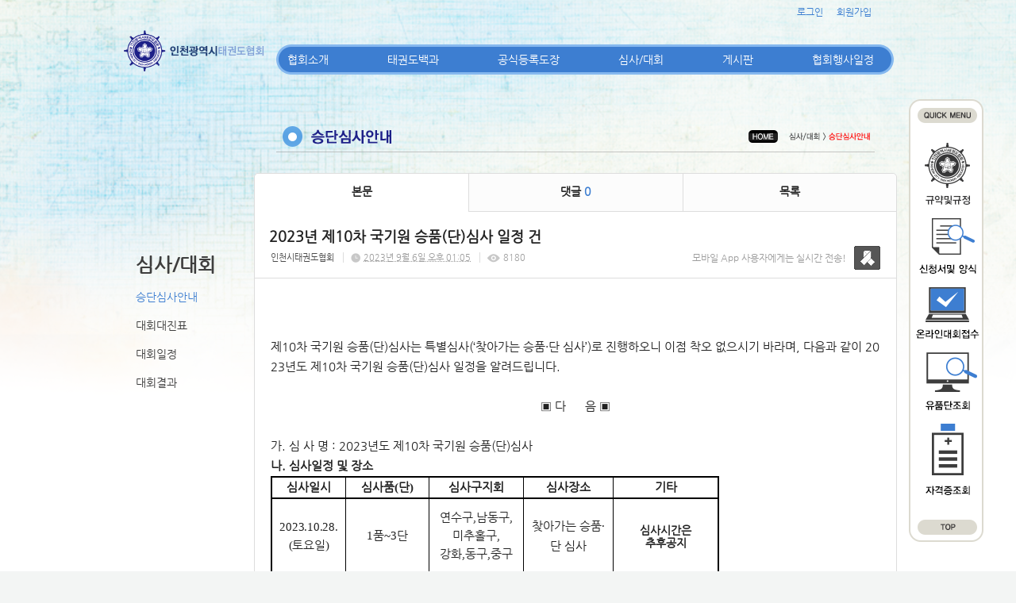

--- FILE ---
content_type: text/html; charset=utf-8
request_url: https://in.smartsm.co.kr/19/?idx=11826961&page=1&search=YToxOntzOjk6Imxpc3RfdHlwZSI7czoxMjoiZ2FsbGVyeV9saXN0Ijt9
body_size: 10846
content:
<!DOCTYPE html>
<html lang="ko"><head>
<title>인천광역시 태권도협회</title>
<meta http-equiv="Content-Type" content="text/html; charset=utf-8">
<meta content="IE=edge" http-equiv="X-UA-Compatible">
	
<link rel="SHORTCUT ICON" href="https://cdn.cocoam.co.kr/upload/20150109/54af894602e82.ico">
<link rel='stylesheet' type='text/css' href='/jquery/css/jquery-ui.css?1755754907'/>
<link id='style_css_pc' rel='stylesheet' type='text/css' href='/css/pc/pc_style.cm?type=menu&code=w20141226549cb460e99a1&no=2363&pos=all&ver=17421960771755754906'/>
<link id='style_css_0' rel='stylesheet' type='text/css' href='//cdncss.cocoam.co.kr/css/pc/style.css?type=menu&code=w20141226549cb460e99a1&no=2363&pos=all&ver=17421960771755754906'/>
<link id='style_css_1' rel='stylesheet' type='text/css' href='//cdncss.cocoam.co.kr/css/icon.css?type=menu&code=w20141226549cb460e99a1&no=2363&pos=all&ver=17421960771755754906'/>
<link id='style_css_2' rel='stylesheet' type='text/css' href='//cdncss.cocoam.co.kr/css/common.css?type=menu&code=w20141226549cb460e99a1&no=2363&pos=all&ver=17421960771755754906'/>
<link id='style_css_3' rel='stylesheet' type='text/css' href='//cdncss.cocoam.co.kr/css/function.css?type=menu&code=w20141226549cb460e99a1&no=2363&pos=all&ver=17421960771755754906'/>
<link rel='stylesheet' type='text/css' href='/jquery/pc/colorbox/css/colorbox.css?1755754907'/>
<link rel='stylesheet' type='text/css' href='/jquery/css/jquery.cocoa.preloader.css?1755754907'/>

<link rel="stylesheet" href="/editor/build/dist/css/editor.css" type="text/css" charset="utf-8"/>
<script type="text/javascript">
var TEST_SERVER = false;
</script>
<script type='text/javascript' src='/jquery/jquery-1.11.0.min.js?1755754907'></script>
<script type='text/javascript' src='/jquery/jquery-ui-1.10.3/jquery-ui.js?1755754907'></script>
<script type='text/javascript' src='/jquery/jquery.autosize.js?1755754907'></script>
<script type='text/javascript' src='/jquery/uploader/js/jquery.iframe-transport.js?1755754907'></script>
<script type='text/javascript' src='/jquery/uploader/js/jquery.fileupload.js?1755754907'></script>
<script type='text/javascript' src='/jquery/jquery.selectbox.js?1755754907'></script>
<script type='text/javascript' src='/jquery/jquery.cocoa.gallery.js?1755754907'></script>
<script type='text/javascript' src='/jquery/jquery.cocoa.latest.js?1755754907'></script>
<script type='text/javascript' src='/jquery/jquery.cocoa.preloader.js?1755754907'></script>
<script type='text/javascript' src='/jquery/jquery.lazyload.min.js?1755754907'></script>
<script type='text/javascript' src='/jquery/pc/colorbox/jquery.colorbox.js?1755754907'></script>
<script type='text/javascript' src='/jquery/pc/jquery.cocoa.placeholder.js?1755754907'></script>
<script type='text/javascript' src='/js/common.js?1755754907'></script>
<script type='text/javascript' src='/js/swfobject.js?1755754907'></script>
<script type='text/javascript' src='/js/pc/common.js?1755754907'></script>
<script type='text/javascript' src='/js/pc/board.js?1755754907'></script>
<script type='text/javascript' src='/js/pc/event.js?1755754907'></script>
<script type='text/javascript' src='/js/pc/calendar.js?1755754907'></script>
<script type='text/javascript' src='/js/pc/guestbook.js?1755754907'></script>
<script type='text/javascript' src='/js/pc/map.js?1755754907'></script>
<script type='text/javascript' src='/js/navermap.js?1755754907'></script>
<script type='text/javascript' src='/js/pc/gallery.js?1755754907'></script>
<script type='text/javascript' src='/js/pc/comment.js?1755754907'></script>
<script type='text/javascript' src='/js/pc/image.js?1755754907'></script>
<script type='text/javascript' src='/js/pc/message.js?1755754907'></script>
<script type='text/javascript' src='/js/pc/search.js?1755754907'></script>
<script type='text/javascript' src='/js/language/language_KR.js?1484205987'></script>
<script type='text/javascript'>
var FILE_UPLOAD_DOMAIN = 'in.smartsm.co.kr';
var UPLOAD_URL = 'https://cdn.cocoam.co.kr/upload/';
var MAIN_URL = 'http://cocoam.co.kr/';
var BACK_URL = 'http://cocoam.co.kr/pc/backpg/';
var JQUERY_URL = '/jquery/';
var EDITOR_FONT_COLOR = '#333';
var IMAGE_EXT = '*.jpg;*.jpeg;*.gif;*.png;*.ico';
var IMAGE_URL = '/img/';
var UP_URL = '/';
var MAIN_CONTENTS_WIDTH = 810;
var CURRENT_URL = '/19/';
var SITE_NO = 2363;
var SITE_URL = 'http://incheontkd.org/';
var CURRENT_MENU_TYPE = '';
var CURRENT_MENU = '19';
var LOGIN_MEMBER = '0';
var IS_THEME_PREVIEW = 'N';
var USE_MESSAGE = 'Y';
var IS_SSL_SITE = true;
var MAP_TYPE = 'google';
$(function(){
	//게시물 뷰 페이지 관련 레이지로드 및 컬러박스
	if($("#article_body").length>0){
	    $("#article_body img")
    	.lazyload({
        	effect : "fadeIn"
    	})
	    .each(function(){
		    /**
		    *A링크가 걸리 이미지인경우 컬러박스 방지 최팀
		    **/
			$(this).addClass('article_img_group').removeAttr('width').removeAttr('height').css("max-width",$("#article_body").width());
		    if($(this).parent().get(0).tagName != 'A'){
				var href = !(!!$(this).attr('data-original'))?$(this).attr('src'):$(this).attr('data-original');
				$(this).colorbox({'rel':'article_img_group','href':href,'opacity':'0.3'});
		    }
		});
	}
});
var DIALOG = []; //생성된 다이얼로그
</script>

<script src="/editor/build/dist/js/editor_loader.js" type="text/javascript" charset="utf-8"></script>
<script src='/jquery/uploadify3/jquery.uploadify.min.js'></script>

<script src="/js/infobubble.js" type="text/javascript"></script>

<script src="https://ssl.daumcdn.net/dmaps/map_js_init/postcode.v2.js"></script>


</head>
<body>

<div class='pc_doc_layout '>
<div class='pc_head_layout_wrap '>
<div class='pc_head_layout_con'>
<div class='pc_layout_item pc_head_layout' data-pos='head' id='pc_head_layout'  data-realWidth='980'>
<div class="layout_section" >
<div class='pc_widget_item' id='w2014123054a2179cbe3a0' ><div class="pc_widget_item_rel"><div class="login_wrap"><ul class="login_btn"><li><a  class=' before_login' href='javascript:;' onclick="pop_login('LzE5Lz9pZHg9MTE4MjY5NjEmcGFnZT0xJnNlYXJjaD1ZVG94T250ek9qazZJbXhwYzNSZmRIbHdaU0k3Y3pveE1qb2laMkZzYkdWeWVWOXNhWE4wSWp0OQ==');">로그인</a></li><li class='gap'><span>&nbsp;</span></li><li><a href='javascript:;' class=' before_join' onclick="pop_join()">회원가입</a></li></ul></div></div></div><br><div class='pc_widget_item' id='w2014123054a2179cc51ed' ><div class="pc_widget_item_rel"><div class='image_wrap paging_N' id="image_show_w2014123054a2179cc51ed" style='font-size: 0;line-height: 0'>	<div class='_image_container' style='font-size: 0;line-height: 0' onmouseover="image_stop_rolling('w2014123054a2179cc51ed')" onmouseout="image_resume_rolling('w2014123054a2179cc51ed')">	<script>	$(function(){		$('#image_show_w2014123054a2179cc51ed').cocoaImage({			data : ["<div class='_img'><img src='https:\/\/cdn.cocoam.co.kr\/upload\/20141226\/549cb84f271b4.png' width='790' height='46' \/><\/div>"],			animation : 'fade',			use_paging : false,			auto_play : true,			speed : 3000,			time : 300,			width : 790,			height : 46		});	});		function hover_image_change(change_src,img_id){			$("#"+img_id).attr("src",change_src);		}	</script>		</div></div></div></div><div class='pc_widget_item' id='w2014123054a2179ccb608' ><div class="pc_widget_item_rel"><div class='image_wrap paging_N' id="image_show_w2014123054a2179ccb608" style='font-size: 0;line-height: 0'>	<div class='_image_container' style='font-size: 0;line-height: 0' onmouseover="image_stop_rolling('w2014123054a2179ccb608')" onmouseout="image_resume_rolling('w2014123054a2179ccb608')">	<script>	$(function(){		$('#image_show_w2014123054a2179ccb608').cocoaImage({			data : ["<div class='_img'><img src='https:\/\/cdn.cocoam.co.kr\/upload\/20141230\/54a2170c8d6ce.png' width='94' height='559' \/><\/div>"],			animation : 'fade',			use_paging : false,			auto_play : true,			speed : 3000,			time : 300,			width : 94,			height : 559		});	});		function hover_image_change(change_src,img_id){			$("#"+img_id).attr("src",change_src);		}	</script>		</div></div></div></div><div class='pc_layout_item' id='w2015022354ea9a4085ec8' onclick=" location.href='/49'"  style='display:inline-block;*display:inline;*zoom:1;cursor:pointer;'><div class="box_layout_section"><script type="text/javascript">$(function(){box_unbind_event('w2015022354ea9a4085ec8');});</script></div></div><div class='pc_layout_item' id='w2015022354ea9a6370bd3' onclick=" location.href='/48'"  style='display:inline-block;*display:inline;*zoom:1;cursor:pointer;'><div class="box_layout_section"><script type="text/javascript">$(function(){box_unbind_event('w2015022354ea9a6370bd3');});</script></div></div><div class='pc_layout_item' id='w2015022354ea9a902597f' onclick=" location.href='/51'"  style='display:inline-block;*display:inline;*zoom:1;cursor:pointer;'><div class="box_layout_section"><script type="text/javascript">$(function(){box_unbind_event('w2015022354ea9a902597f');});</script></div></div><div class='pc_layout_item' id='w2015022354ea9ab1dbd4d' onclick=" var openNewWindow_w2015022354ea9ab1dbd4d = window.open('about:blank');  openNewWindow_w2015022354ea9ab1dbd4d.location.href='http://www.kukkiwon.or.kr/front/pageView.action?cmd=/kor/evaluate/inquiry'"  style='display:inline-block;*display:inline;*zoom:1;cursor:pointer;'><div class="box_layout_section"><script type="text/javascript">$(function(){box_unbind_event('w2015022354ea9ab1dbd4d');});</script></div></div><div class='pc_layout_item' id='w2015022354ea9acb7ec07' onclick=" var openNewWindow_w2015022354ea9acb7ec07 = window.open('about:blank');  openNewWindow_w2015022354ea9acb7ec07.location.href='http://www.kukkiwon.or.kr/front/kor/academy/license_inquiry.action'"  style='display:inline-block;*display:inline;*zoom:1;cursor:pointer;'><div class="box_layout_section"><script type="text/javascript">$(function(){box_unbind_event('w2015022354ea9acb7ec07');});</script></div></div><br><div class='pc_widget_item' id='w2014123054a2179cd1e87' ><div class="pc_widget_item_rel"><ul class="main_menu"><li class=''><a class='frist' href='/2' data-rel='w20141226549cb1ce656e1' id='pulldown_w20141226549cb1ce656e1' data-parent='' >협회소개</a></li><li class='gap'><span>&nbsp;</span></li><li class=''><a class='' href='/10' data-rel='w20141226549cb2623d992' id='pulldown_w20141226549cb2623d992' data-parent='' >태권도백과</a></li><li class='gap'><span>&nbsp;</span></li><li class=''><a class='' href='/15' data-rel='w20141226549cb3d1427d4' id='pulldown_w20141226549cb3d1427d4' data-parent='' >공식등록도장</a></li><li class='gap'><span>&nbsp;</span></li><li class='active'><a class='' href='/19' data-rel='w20141226549cb457903dc' id='pulldown_w20141226549cb457903dc' data-parent='' >심사/대회</a></li><li class='gap'><span>&nbsp;</span></li><li class=''><a class='' href='/25' data-rel='w20141226549cb4aead96b' id='pulldown_w20141226549cb4aead96b' data-parent='' >게시판</a></li><li class='gap'><span>&nbsp;</span></li><li class=''><a class='last' href='/23' data-rel='w20141226549cb49601e53' id='pulldown_w20141226549cb49601e53' data-parent='' >협회행사일정</a></li></ul><div class='pulldown_menu _pulldown_menu' id='pulldown_menu_w20141226549cb1ce656e1' data-rel='w20141226549cb1ce656e1' style='display: none;'><ul><li class='close'><a id='pulldown_w20141226549cb1e228ac1' data-rel='w20141226549cb1e228ac1' data-parent='w20141226549cb1ce656e1' data-haschild='N' class=' first ' href='/2' >회장인사말 </a></li><li class='gap'><span style='display:block;'>|</span></li><li class='close'><a id='pulldown_w20141226549cb1fcd9abc' data-rel='w20141226549cb1fcd9abc' data-parent='w20141226549cb1ce656e1' data-haschild='N' class='  ' href='/3' >연혁 </a></li><li class='gap'><span style='display:block;'>|</span></li><li class='close'><a id='pulldown_w20141226549cb21fab2b3' data-rel='w20141226549cb21fab2b3' data-parent='w20141226549cb1ce656e1' data-haschild='N' class='  ' href='/5' >임원 및 구협회장 명단 </a></li><li class='gap'><span style='display:block;'>|</span></li><li class='close'><a id='pulldown_w20141226549cb22d9a808' data-rel='w20141226549cb22d9a808' data-parent='w20141226549cb1ce656e1' data-haschild='N' class='  ' href='/6' >각종위원회 명단 </a></li><li class='gap'><span style='display:block;'>|</span></li><li class='close'><a id='pulldown_w2015100656133be6491b3' data-rel='w2015100656133be6491b3' data-parent='w20141226549cb1ce656e1' data-haschild='N' class='  ' href='/54' >고문,자문,지도위원 명단 </a></li><li class='gap'><span style='display:block;'>|</span></li><li class='close'><a id='pulldown_w20141226549cb24e1d421' data-rel='w20141226549cb24e1d421' data-parent='w20141226549cb1ce656e1' data-haschild='N' class='  last' href='/8' >오시는길 </a></li></ul></div><div class='pulldown_menu _pulldown_menu' id='pulldown_menu_w20141226549cb2623d992' data-rel='w20141226549cb2623d992' style='display: none;'><ul><li class='close'><a id='pulldown_w20141226549cb270d45bf' data-rel='w20141226549cb270d45bf' data-parent='w20141226549cb2623d992' data-haschild='N' class=' first ' href='/10' >태권도역사 </a></li><li class='gap'><span style='display:block;'>|</span></li><li class='close'><a id='pulldown_w20141226549cb3a064a06' data-rel='w20141226549cb3a064a06' data-parent='w20141226549cb2623d992' data-haschild='N' class='  ' href='/11' >태권도용어 </a></li><li class='gap'><span style='display:block;'>|</span></li><li class='close'><a id='pulldown_w20141226549cb3a9c66b0' data-rel='w20141226549cb3a9c66b0' data-parent='w20141226549cb2623d992' data-haschild='N' class='  last' href='/12' >태권도란? </a></li></ul></div><div class='pulldown_menu _pulldown_menu' id='pulldown_menu_w20141226549cb3d1427d4' data-rel='w20141226549cb3d1427d4' style='display: none;'><ul><li class='close'><a id='pulldown_w20141226549cb3f758f3f' data-rel='w20141226549cb3f758f3f' data-parent='w20141226549cb3d1427d4' data-haschild='N' class=' first ' href='/15' >협회등록안내 </a></li><li class='gap'><span style='display:block;'>|</span></li><li class='close'><a id='pulldown_w20141226549cb40b407b2' data-rel='w20141226549cb40b407b2' data-parent='w20141226549cb3d1427d4' data-haschild='N' class='  ' href='/16' >도장등록절차 신청양식 </a></li><li class='gap'><span style='display:block;'>|</span></li><li class='close'><a id='pulldown_w20141226549cb43ae27ff' data-rel='w20141226549cb43ae27ff' data-parent='w20141226549cb3d1427d4' data-haschild='N' class='  last' href='/17' >공식등록도장 </a></li></ul></div><div class='pulldown_menu _pulldown_menu' id='pulldown_menu_w20141226549cb457903dc' data-rel='w20141226549cb457903dc' style='display: none;'><ul><li class='close'><a id='pulldown_w20141226549cb460e99a1' data-rel='w20141226549cb460e99a1' data-parent='w20141226549cb457903dc' data-haschild='N' class=' first ' href='/19' >승단심사안내 </a></li><li class='gap'><span style='display:block;'>|</span></li><li class='close'><a id='pulldown_w20141226549cb4894acb7' data-rel='w20141226549cb4894acb7' data-parent='w20141226549cb457903dc' data-haschild='N' class='  ' href='/22' >대회대진표 </a></li><li class='gap'><span style='display:block;'>|</span></li><li class='close'><a id='pulldown_w20141226549cb4742dcbd' data-rel='w20141226549cb4742dcbd' data-parent='w20141226549cb457903dc' data-haschild='N' class='  ' href='/20' >대회일정 </a></li><li class='gap'><span style='display:block;'>|</span></li><li class='close'><a id='pulldown_w201606215768ed7388e7b' data-rel='w201606215768ed7388e7b' data-parent='w20141226549cb457903dc' data-haschild='N' class='  last' href='/55' >대회결과 </a></li></ul></div><div class='pulldown_menu _pulldown_menu' id='pulldown_menu_w20141226549cb4aead96b' data-rel='w20141226549cb4aead96b' style='display: none;'><ul><li class='close'><a id='pulldown_w20141226549cb4b5f2991' data-rel='w20141226549cb4b5f2991' data-parent='w20141226549cb4aead96b' data-haschild='N' class=' first ' href='/25' >공지사항 </a></li><li class='gap'><span style='display:block;'>|</span></li><li class='close'><a id='pulldown_w20141226549cb4cce4bb5' data-rel='w20141226549cb4cce4bb5' data-parent='w20141226549cb4aead96b' data-haschild='N' class='  ' href='/27' >구인/구직 </a></li><li class='gap'><span style='display:block;'>|</span></li><li class='close'><a id='pulldown_w20141226549cb4d52f009' data-rel='w20141226549cb4d52f009' data-parent='w20141226549cb4aead96b' data-haschild='N' class='  ' href='/28' >묻고답하기 </a></li><li class='gap'><span style='display:block;'>|</span></li><li class='close'><a id='pulldown_w20141226549cb4e456827' data-rel='w20141226549cb4e456827' data-parent='w20141226549cb4aead96b' data-haschild='N' class='  ' href='/29' >자주묻는질문 </a></li><li class='gap'><span style='display:block;'>|</span></li><li class='close'><a id='pulldown_w20141226549cb4fa92ae9' data-rel='w20141226549cb4fa92ae9' data-parent='w20141226549cb4aead96b' data-haschild='N' class='  ' href='/31' >사진자료실 </a></li><li class='gap'><span style='display:block;'>|</span></li><li class='close'><a id='pulldown_w20141226549cb4f1d6621' data-rel='w20141226549cb4f1d6621' data-parent='w20141226549cb4aead96b' data-haschild='N' class='  ' href='/30' >동영상자료실 </a></li><li class='gap'><span style='display:block;'>|</span></li><li class='close'><a id='pulldown_w202001205e2511f604848' data-rel='w202001205e2511f604848' data-parent='w20141226549cb4aead96b' data-haschild='N' class='  last' href='/56' >게시판 </a></li></ul></div><script>var pulldown_wrap =  $("<div id='pulldown_w2014123054a2179cd1e87'/>");	var pulldown_norelation_closetimer = null;	var pulldown_relation_closetimer = null;	var current_pulldown = null;	var timeout = 0;	var current_pulldown_id = new Array();	function pulldown_open(o){		pulldown_relation_canceltimer();		var rel = o.attr('data-rel');		var parent = o.attr('data-parent');		var o_pos = o.offset();		var o_x = o_pos.left,			o_y = o_pos.top,			o_pl = o.css('padding-left'),			o_h = o.parent().height(),			o_w = o.parent().width(),			pulldown = $('#pulldown_menu_' + rel);		var pulldown_w = pulldown.width(),			pullfown_h = pulldown.height();		if(pulldown_wrap.find('#pulldown_menu_' + rel).length == 0)			pulldown.appendTo(pulldown_wrap);		if($.inArray(rel, current_pulldown_id) == -1){			current_pulldown_id.push(rel);		}		pulldown_norelation_timer(rel);		if(parent == ''){			o_pl = Math.round(o_pl.replace("px", ""));			pulldown.css({'top' : o_y + o_h - 1, 'left' : (o_x + o_pl)}).show();		}else			pulldown.css({'top' : o_y, 'left' : o_x + (o_w) - 10}).show();		current_pulldown = pulldown;	}	function pulldown_norelation_timer(id){		pulldown_norelation_canceltimer();		pulldown_norelation_closetimer = setTimeout(			function(){				pulldown_norelation_close(id);			}, timeout);	}	function pulldown_norelation_close(id){		$.each(current_pulldown_id, function(e, v){			if(!check_pulldown_parent(id, v)){				$('#pulldown_menu_' + v).hide();				$('#pulldown_' + v).removeClass('active');				removeArrayItem(v, current_pulldown_id);			}		});	}	function check_pulldown_parent(id, target){		if(id == target) return true;		var flag = false;		var parent_id = $('#pulldown_' + id).attr('data-parent');		if(parent_id != '' && typeof parent_id != 'undefined' && parent_id != 'undefined'){			flag = check_pulldown_parent(parent_id, target);		}		return flag;	}	function pulldown_norelation_canceltimer(){		if(pulldown_norelation_closetimer){			clearTimeout(pulldown_norelation_closetimer);			pulldown_norelation_closetimer = null;		}	}	function pulldown_relation_timer(id){		pulldown_relation_canceltimer();		pulldown_relation_closetimer = setTimeout(			function(){				pulldown_relation_close(id);			}, timeout);	}	function pulldown_relation_close(id){		pulldown_close();	}	function pulldown_relation_canceltimer(){		if(pulldown_relation_closetimer){			clearTimeout(pulldown_relation_closetimer);			pulldown_relation_closetimer = null;		}	}	function pulldown_close(){		$('._pulldown_menu a').removeClass('active');		$('._pulldown_menu').each(function(){			$(this).hide();			var id = $(this).attr('data-rel');			removeArrayItem(id, current_pulldown_id);		});	}	function relation_active(id){		$('#pulldown_' + id).addClass('active');		var parent_id = $('#pulldown_' + id).attr('data-parent');		if(parent_id != '' && typeof parent_id != 'undefined' && parent_id != 'undefined'){			relation_active(parent_id);		}	}	document.onclick = pulldown_close;	$(function(){		$('body').append(pulldown_wrap);		$('#w2014123054a2179cd1e87 ul.main_menu a')			.bind('mouseenter', function(){				pulldown_close();				pulldown_open($(this));			})			.bind('mouseleave', function(){				var id = $(this).attr('data-rel');				pulldown_relation_timer(id);			});		$('._pulldown_menu').each(function(){			$(this).bind('mouseenter', function(){					var id = $(this).attr('data-rel');					pulldown_relation_canceltimer();					pulldown_norelation_close(id);				})				.bind('mouseleave', function(){					var id = $(this).attr('data-rel');					pulldown_relation_timer(id);				});			$(this).find('a').each(function(){				$(this).bind('mouseenter', function(){					if(!$(this).hasClass('active')) $(this).addClass('active');					var id = $(this).attr('data-rel');					var child = $(this).attr('data-haschild');					setTimeout(function(){						pulldown_relation_canceltimer();						$('._pulldown_menu a').removeClass('active');						relation_active(id);						if(child == 'Y')							pulldown_open($('#pulldown_' + id));						else{							pulldown_norelation_timer(id);						}					}, 10);				});			});		});	});</script></div></div><div class='pc_widget_item' id='w2014123054a2179cd87ef' ><div class="pc_widget_item_rel"><div class='image_wrap paging_N' id="image_show_w2014123054a2179cd87ef" style='font-size: 0;line-height: 0'>	<div class='_image_container' style='font-size: 0;line-height: 0' onmouseover="image_stop_rolling('w2014123054a2179cd87ef')" onmouseout="image_resume_rolling('w2014123054a2179cd87ef')">	<script>	$(function(){		$('#image_show_w2014123054a2179cd87ef').cocoaImage({			data : ["<div class='_img'><a href='\/' ><img src='https:\/\/cdn.cocoam.co.kr\/upload\/20141226\/549cd394d1c49.png' width='179' height='55' \/><\/a><\/div>"],			animation : 'fade',			use_paging : false,			auto_play : true,			speed : 3000,			time : 300,			width : 179,			height : 55		});	});		function hover_image_change(change_src,img_id){			$("#"+img_id).attr("src",change_src);		}	</script>		</div></div></div></div><br><div class='pc_widget_item' id='w2014123054a2179cdf009' ><div class="pc_widget_item_rel"><div class="login_wrap"><ul class="login_btn"></ul></div></div></div>
</div>
</div>
</div>
</div>
<div class='pc_main_layout_wrap'>
<div class='pc_main_layout_con'>
<div class='pc_layout_item pc_main_layout' data-pos='main' id='pc_main_layout'>
<div class='pc_layout_item pc_left_layout ' data-pos='left'  id='pc_left_layout' data-realWidth='170'>
<div class="layout_section" >
<div class='pc_widget_item' id='w2014123054a217b3bcc86' ><div class="pc_widget_item_rel"><div class='submenu_wrap'>	<div class="sub_menu_title" style="display:;">심사/대회</div>	<div id="sub_menu_w2014123054a217b3bcc86"><ul><li class='open'><a class='active' href='/19/' >승단심사안내</a></li><li class='gap'><span style='display:block;'>|</span></li><li class='close'><a class='' href='/22/' >대회대진표</a></li><li class='gap'><span style='display:block;'>|</span></li><li class='close'><a class='' href='/20/' >대회일정</a></li><li class='gap'><span style='display:block;'>|</span></li><li class='close'><a class='' href='/55/' >대회결과</a></li></ul></div></div></div></div>
</div>
</div>
<div class='pc_layout_item pc_contents_layout' data-pos='contents' id='pc_contents_layout' data-realWidth='810'>
<div class='layout_section'>
<div class='pc_widget_item' id='w2015010954af40367203d' ><div class="pc_widget_item_rel"><div class='image_wrap paging_N' id="image_show_w2015010954af40367203d" style='font-size: 0;line-height: 0'>	<div class='_image_container' style='font-size: 0;line-height: 0' onmouseover="image_stop_rolling('w2015010954af40367203d')" onmouseout="image_resume_rolling('w2015010954af40367203d')">	<script>	$(function(){		$('#image_show_w2015010954af40367203d').cocoaImage({			data : ["<div class='_img'><img src='https:\/\/cdn.cocoam.co.kr\/upload\/site_pc\/2363\/552342055c0ed.png' width='811' height='114' \/><\/div>"],			animation : 'fade',			use_paging : false,			auto_play : true,			speed : 3000,			time : 300,			width : 811,			height : 114		});	});		function hover_image_change(change_src,img_id){			$("#"+img_id).attr("src",change_src);		}	</script>		</div></div></div></div><div class='pc_widget_item' id='w2015010954af4147ccf8f' ><div class="pc_widget_item_rel"><!--완료문구 커스터아미징 - LSY --><!--최신글에 new 아이콘 출력되도록 변경 LSY--><style>	.new_type_img{		background: rgba(0, 0, 0, 0) url("/img/new_item.png") no-repeat scroll 0 0;		display: inline-block;		height: 15px;		line-height: 1.2em;		margin-bottom: -3px;		margin-right: 5px;		margin-bottom: -5px;		overflow: hidden;		text-indent: -9999px;		vertical-align: baseline;		width: 15px;	}</style><div class="board_view">			<div class="main_tab noborder">			<ul class="div-3">				<li><a href="" class="active">본문</a></li>									<li><a href="#comment_list_w2015010954af4147ccf8f">댓글 <span class="brand_color" id='comment_cnt_w2015010954af4147ccf8f'>0</span></a></li>									<li><a href="/19/?page=1&search=YToxOntzOjk6Imxpc3RfdHlwZSI7czoxMjoiZ2FsbGVyeV9saXN0Ijt9">목록</a></li>			</ul>		</div>    <div id="board_print">		<div class="article_view_head">			<div class="article_title">									<h1>2023년&nbsp;제10차&nbsp;국기원&nbsp;승품(단)심사&nbsp;일정&nbsp;건</h1>								<div class="article_info">					<dl>																					<dd><a href='javascript:;' onclick='move_message_view(4154)'>인천시태권도협회</a></dd>																										<dd><span class="cocoaicon f22px">C</span> <abbr title='2023년 9월 6일 수요일 오후 01:05'>2023년 9월 6일 오후 01:05</abbr></dd>																			<dd><span class="cocoaicon f22px">e</span> 8180</dd>											</dl>				</div>									<div class="message">						<p class="app_message"><span>모바일 App 사용자에게는 실시간 전송!</span><a href="javascript:;" onclick='move_message_view(4154)'></a></p>						<a class="message_btn" href=""><span></span></a>					</div>							</div>			<div class="article_control">								<ul class="article_btn">																			</ul>			</div>		</div>		<div class="article_body" id="article_body">			<!--			<img src="/img/ob/ob2_bg.png" width="100%" />			-->			<p class="0" style="line-height:180%;mso-pagination:none;text-autospace:none;mso-padding-alt:0.0pt 0.0pt 0.0pt 0.0pt;"><span style="mso-fareast-font-family:굴림;font-size:11.0pt;">제</span><span lang="EN-US" style="letter-spacing: 0pt; font-size: 11pt;">10</span><span style="mso-fareast-font-family:굴림;font-size:11.0pt;">차 국기원 승품</span><span lang="EN-US" style="letter-spacing: 0pt; font-size: 11pt;">(</span><span style="mso-fareast-font-family:굴림;font-size:11.0pt;">단</span><span lang="EN-US" style="letter-spacing: 0pt; font-size: 11pt;">)</span><span style="mso-fareast-font-family:굴림;font-size:11.0pt;">심사는 특별심사</span><span lang="EN-US" style="letter-spacing: 0pt; font-size: 11pt;">(‘</span><span style="mso-fareast-font-family:굴림;font-size:11.0pt;">찾아가는 승품</span><span lang="EN-US" style="letter-spacing: 0pt; font-size: 11pt;">·</span><span style="mso-fareast-font-family:굴림;font-size:11.0pt;">단 심사</span><span lang="EN-US" style="letter-spacing: 0pt; font-size: 11pt;">’)</span><span style="mso-fareast-font-family:굴림;font-size:11.0pt;">로 진행하오니 이점 착오     </span><span style="mso-fareast-font-family:굴림;mso-font-width:95%;font-size:11.0pt;">없으시기 바라며</span><span lang="EN-US" style="letter-spacing: 0pt; font-size: 11pt;">, </span><span style="mso-fareast-font-family:굴림;mso-font-width:95%;font-size:11.0pt;">다음과 같이 </span><span lang="EN-US" style="letter-spacing: 0pt; font-size: 11pt;">2023</span><span style="mso-fareast-font-family:굴림;mso-font-width:95%;font-size:11.0pt;">년도 제</span><span lang="EN-US" style="letter-spacing: 0pt; font-size: 11pt;">10</span><span style="mso-fareast-font-family:굴림;mso-font-width:95%;font-size:11.0pt;">차 국기원 승품</span><span lang="EN-US" style="letter-spacing: 0pt; font-size: 11pt;">(</span><span style="mso-fareast-font-family:굴림;mso-font-width:95%;font-size:11.0pt;">단</span><span lang="EN-US" style="letter-spacing: 0pt; font-size: 11pt;">)</span><span style="mso-fareast-font-family:굴림;mso-font-width:95%;font-size:11.0pt;">심사 일정을 알려드립니다</span><span lang="EN-US" style="letter-spacing: 0pt; font-size: 11pt;">.</span></p><p class="0" style="line-height:180%;mso-pagination:none;text-autospace:none;mso-padding-alt:0.0pt 0.0pt 0.0pt 0.0pt;">  <!--[if !supportEmptyParas]-->&nbsp;<!--[endif]-->  <o:p></o:p></p><p class="0" style="line-height:180%;text-align:center;word-break:keep-all;mso-pagination:none;text-autospace:none;mso-padding-alt:0.0pt 0.0pt 0.0pt 0.0pt;"><span style="mso-fareast-font-family:굴림;mso-hansi-font-family:굴림;mso-font-width:100%;letter-spacing:0.0pt;mso-text-raise:0.0pt;font-size:11.0pt;">▣ </span><span style="mso-fareast-font-family:굴림;font-size:11.0pt;">다&nbsp; &nbsp; &nbsp; 음 </span><span style="mso-fareast-font-family:굴림;mso-hansi-font-family:굴림;mso-font-width:100%;letter-spacing:0.0pt;mso-text-raise:0.0pt;font-size:11.0pt;">▣ </span></p><p class="0" style="line-height:180%;text-align:center;word-break:keep-all;mso-pagination:none;text-autospace:none;mso-padding-alt:0.0pt 0.0pt 0.0pt 0.0pt;">  <!--[if !supportEmptyParas]-->&nbsp;<!--[endif]-->  <o:p></o:p></p><p class="0" style="line-height: 180%; word-break: keep-all;"><span lang="EN-US" style="font-size: 11pt;">    </span><span style="mso-fareast-font-family:굴림;font-size:11.0pt;">가</span><span lang="EN-US" style="letter-spacing: 0pt; font-size: 11pt;">. </span><span style="mso-fareast-font-family:굴림;font-size:11.0pt;">심 사 명 </span><span lang="EN-US" style="letter-spacing: 0pt; font-size: 11pt;">: 2023</span><span style="mso-fareast-font-family:굴림;font-size:11.0pt;">년도 제</span><span lang="EN-US" style="letter-spacing: 0pt; font-size: 11pt;">10</span><span style="mso-fareast-font-family:굴림;font-size:11.0pt;">차 국기원 승품</span><span lang="EN-US" style="letter-spacing: 0pt; font-size: 11pt;">(</span><span style="mso-fareast-font-family:굴림;font-size:11.0pt;">단</span><span lang="EN-US" style="letter-spacing: 0pt; font-size: 11pt;">)</span><span style="mso-fareast-font-family:굴림;font-size:11.0pt;">심사</span></p><p class="0" style="line-height:180%;mso-pagination:none;text-autospace:none;mso-padding-alt:0.0pt 0.0pt 0.0pt 0.0pt;"><span lang="EN-US" style="font-size: 11pt;">    </span><span style="mso-fareast-font-family:굴림;font-weight:bold;font-size:11.0pt;">나</span><span lang="EN-US" style="letter-spacing: 0pt; font-weight: bold; font-size: 11pt;">. </span><span style="mso-fareast-font-family:굴림;font-weight:bold;font-size:11.0pt;">심사일정 및 장소</span></p><p class="0" style="line-height:180%;mso-pagination:none;text-autospace:none;mso-padding-alt:0.0pt 0.0pt 0.0pt 0.0pt;"><span lang="EN-US" style="font-weight: bold; font-size: 11pt;">      </span></p><table style="border-collapse:collapse;border-top:solid #000000 0.28pt;border-left:solid #000000 0.28pt;border-bottom:solid #000000 0.28pt;border-right:solid #000000 0.28pt;mso-table-overlap:never;"><tbody><tr><td style="width:70.04pt;height:19.70pt;padding:1.41pt 5.10pt 1.41pt 5.10pt;border-top:solid #000000 1.70pt;border-left:solid #000000 1.70pt;border-bottom:double #000000 1.98pt;border-right:solid #000000 0.28pt;" valign="center"><p class="0" style="text-align:center;word-break:keep-all;mso-pagination:none;text-autospace:none;mso-padding-alt:0.0pt 0.0pt 0.0pt 0.0pt;"><span style="mso-fareast-font-family:굴림체;font-weight:bold;font-size:11.0pt;">심사일시</span></p></td><td style="width:78.35pt;height:19.70pt;padding:1.41pt 5.10pt 1.41pt 5.10pt;border-top:solid #000000 1.70pt;border-left:solid #000000 0.28pt;border-bottom:double #000000 1.98pt;border-right:solid #000000 0.28pt;" valign="center"><p class="0" style="text-align:center;word-break:keep-all;mso-pagination:none;text-autospace:none;mso-padding-alt:0.0pt 0.0pt 0.0pt 0.0pt;"><span style="mso-fareast-font-family:굴림체;font-weight:bold;font-size:11.0pt;">심사품</span><span lang="EN-US" style="font-family:굴림체;mso-ascii-font-family:굴림체;mso-font-width:100%;letter-spacing:0.0pt;mso-text-raise:0.0pt;font-weight:bold;font-size:11.0pt;">(</span><span style="mso-fareast-font-family:굴림체;font-weight:bold;font-size:11.0pt;">단</span><span lang="EN-US" style="font-family:굴림체;mso-ascii-font-family:굴림체;mso-font-width:100%;letter-spacing:0.0pt;mso-text-raise:0.0pt;font-weight:bold;font-size:11.0pt;">)</span></p></td><td style="width:88.80pt;height:19.70pt;padding:1.41pt 5.10pt 1.41pt 5.10pt;border-top:solid #000000 1.70pt;border-left:solid #000000 0.28pt;border-bottom:double #000000 1.98pt;border-right:solid #000000 0.28pt;" valign="center"><p class="0" style="text-align:center;word-break:keep-all;mso-pagination:none;text-autospace:none;mso-padding-alt:0.0pt 0.0pt 0.0pt 0.0pt;"><span style="mso-fareast-font-family:굴림체;font-weight:bold;font-size:11.0pt;">심사구지회</span></p></td><td style="width:84.15pt;height:19.70pt;padding:1.41pt 5.10pt 1.41pt 5.10pt;border-top:solid #000000 1.70pt;border-left:solid #000000 0.28pt;border-bottom:double #000000 1.98pt;border-right:solid #000000 0.28pt;" valign="center"><p class="0" style="text-align:center;word-break:keep-all;mso-pagination:none;text-autospace:none;mso-padding-alt:0.0pt 0.0pt 0.0pt 0.0pt;"><span style="mso-fareast-font-family:굴림체;font-weight:bold;font-size:11.0pt;">심사장소</span></p></td><td style="width:98.30pt;height:19.70pt;padding:1.41pt 5.10pt 1.41pt 5.10pt;border-top:solid #000000 1.70pt;border-left:solid #000000 0.28pt;border-bottom:double #000000 1.98pt;border-right:solid #000000 1.70pt;" valign="center"><p class="0" style="text-align:center;word-break:keep-all;mso-pagination:none;text-autospace:none;mso-padding-alt:0.0pt 0.0pt 0.0pt 0.0pt;"><span style="mso-fareast-font-family:굴림체;font-weight:bold;font-size:11.0pt;">기타</span></p></td></tr><tr><td style="width:70.04pt;height:72.28pt;padding:1.41pt 5.10pt 1.41pt 5.10pt;border-top:double #000000 1.98pt;border-left:solid #000000 1.70pt;border-bottom:solid #000000 1.70pt;border-right:solid #000000 0.28pt;" valign="center"><p class="0" style="text-align:center;word-break:keep-all;mso-pagination:none;text-autospace:none;mso-padding-alt:0.0pt 0.0pt 0.0pt 0.0pt;"><span lang="EN-US" style="font-family:굴림체;mso-ascii-font-family:굴림체;mso-font-width:100%;letter-spacing:-0.2pt;mso-text-raise:0.0pt;font-size:11.0pt;">2023.10.28.</span></p><p class="0" style="text-align:center;word-break:keep-all;mso-pagination:none;text-autospace:none;mso-padding-alt:0.0pt 0.0pt 0.0pt 0.0pt;"><span lang="EN-US" style="font-family:굴림체;mso-ascii-font-family:굴림체;mso-font-width:100%;letter-spacing:-0.2pt;mso-text-raise:0.0pt;font-size:11.0pt;">(</span><span style="mso-fareast-font-family:굴림체;letter-spacing:-0.2pt;font-size:11.0pt;">토요일</span><span lang="EN-US" style="font-family:굴림체;mso-ascii-font-family:굴림체;mso-font-width:100%;letter-spacing:-0.2pt;mso-text-raise:0.0pt;font-size:11.0pt;">)</span></p></td><td style="width:78.35pt;height:72.28pt;padding:1.41pt 5.10pt 1.41pt 5.10pt;border-top:double #000000 1.98pt;border-left:solid #000000 0.28pt;border-bottom:solid #000000 1.70pt;border-right:solid #000000 0.28pt;" valign="center"><p class="0" style="line-height:180%;text-align:center;word-break:keep-all;mso-pagination:none;text-autospace:none;mso-padding-alt:0.0pt 0.0pt 0.0pt 0.0pt;"><span lang="EN-US" style="font-family:굴림체;mso-ascii-font-family:굴림체;mso-font-width:100%;letter-spacing:0.0pt;mso-text-raise:0.0pt;font-size:11.0pt;">1</span><span style="mso-fareast-font-family:굴림체;font-size:11.0pt;">품</span><span lang="EN-US" style="font-family:굴림체;mso-ascii-font-family:굴림체;mso-font-width:100%;letter-spacing:0.0pt;mso-text-raise:0.0pt;font-size:11.0pt;">~3</span><span style="mso-fareast-font-family:굴림체;font-size:11.0pt;">단</span></p></td><td style="width:88.80pt;height:72.28pt;padding:1.41pt 5.10pt 1.41pt 5.10pt;border-top:double #000000 1.98pt;border-left:solid #000000 0.28pt;border-bottom:solid #000000 1.70pt;border-right:solid #000000 0.28pt;" valign="center"><p class="0" style="text-align:center;word-break:keep-all;mso-pagination:none;text-autospace:none;mso-padding-alt:0.0pt 0.0pt 0.0pt 0.0pt;"><span style="mso-fareast-font-family:굴림체;font-size:11.0pt;">연수구</span><span lang="EN-US" style="font-family:굴림체;mso-ascii-font-family:굴림체;mso-font-width:100%;letter-spacing:0.0pt;mso-text-raise:0.0pt;font-size:11.0pt;">,</span><span style="mso-fareast-font-family:굴림체;font-size:11.0pt;">남동구</span><span lang="EN-US" style="font-family:굴림체;mso-ascii-font-family:굴림체;mso-font-width:100%;letter-spacing:0.0pt;mso-text-raise:0.0pt;font-size:11.0pt;">,</span><span style="mso-fareast-font-family:굴림체;font-size:11.0pt;">미추홀구</span><span lang="EN-US" style="font-family:굴림체;mso-ascii-font-family:굴림체;mso-font-width:100%;letter-spacing:0.0pt;mso-text-raise:0.0pt;font-size:11.0pt;">,</span></p><p class="0" style="text-align:center;word-break:keep-all;mso-pagination:none;text-autospace:none;mso-padding-alt:0.0pt 0.0pt 0.0pt 0.0pt;"><span style="mso-fareast-font-family:굴림체;font-size:11.0pt;">강화</span><span lang="EN-US" style="font-family:굴림체;mso-ascii-font-family:굴림체;mso-font-width:100%;letter-spacing:0.0pt;mso-text-raise:0.0pt;font-size:11.0pt;">,</span><span style="mso-fareast-font-family:굴림체;font-size:11.0pt;">동구</span><span lang="EN-US" style="font-family:굴림체;mso-ascii-font-family:굴림체;mso-font-width:100%;letter-spacing:0.0pt;mso-text-raise:0.0pt;font-size:11.0pt;">,</span><span style="mso-fareast-font-family:굴림체;font-size:11.0pt;">중구</span></p></td><td style="width:84.15pt;height:72.28pt;padding:1.41pt 5.10pt 1.41pt 5.10pt;border-top:double #000000 1.98pt;border-left:solid #000000 0.28pt;border-bottom:solid #000000 1.70pt;border-right:solid #000000 0.28pt;" valign="center"><p class="0" style="line-height:180%;text-align:center;word-break:keep-all;mso-pagination:none;text-autospace:none;mso-padding-alt:0.0pt 0.0pt 0.0pt 0.0pt;"><span style="mso-fareast-font-family:굴림체;font-size:11.0pt;">찾아가는 승품</span><span lang="EN-US" style="font-family:굴림체;mso-ascii-font-family:굴림체;mso-font-width:100%;letter-spacing:0.0pt;mso-text-raise:0.0pt;font-size:11.0pt;">·</span><span style="mso-fareast-font-family:굴림체;font-size:11.0pt;">단 심사</span></p></td><td style="width:98.30pt;height:72.28pt;padding:1.41pt 5.10pt 1.41pt 5.10pt;border-top:double #000000 1.98pt;border-left:solid #000000 0.28pt;border-bottom:solid #000000 1.70pt;border-right:solid #000000 1.70pt;" valign="center"><p class="0" style="line-height:120%;text-align:center;word-break:keep-all;mso-pagination:none;text-autospace:none;mso-padding-alt:0.0pt 0.0pt 0.0pt 0.0pt;"><span style="mso-fareast-font-family:굴림체;font-weight:bold;">심사시간은 </span></p><p class="0" style="line-height:120%;text-align:center;word-break:keep-all;mso-pagination:none;text-autospace:none;mso-padding-alt:0.0pt 0.0pt 0.0pt 0.0pt;"><span style="mso-fareast-font-family:굴림체;font-weight:bold;">추후공지</span></p></td></tr></tbody></table><p class="0" style="line-height:180%;mso-pagination:none;text-autospace:none;mso-padding-alt:0.0pt 0.0pt 0.0pt 0.0pt;"><span lang="EN-US" style="font-size: 11pt;">    </span><span style="mso-fareast-font-family:굴림;font-size:11.0pt;">다</span><span lang="EN-US" style="letter-spacing: 0pt; font-size: 11pt;">. </span><u><span style="mso-fareast-font-family:굴림;font-size:11.0pt;">온라인신청기간 </span></u><u><span lang="EN-US" style="letter-spacing: 0pt; font-size: 11pt;">: 2023</span></u><u><span style="mso-fareast-font-family:굴림;font-size:11.0pt;">년 </span></u><u><span lang="EN-US" style="letter-spacing: 0pt; font-size: 11pt;">10</span></u><u><span style="mso-fareast-font-family:굴림;font-size:11.0pt;">월 </span></u><u><span lang="EN-US" style="letter-spacing: 0pt; font-size: 11pt;">6</span></u><u><span style="mso-fareast-font-family:굴림;font-size:11.0pt;">일</span></u><u><span lang="EN-US" style="letter-spacing: 0pt; font-size: 11pt;">(</span></u><u><span style="mso-fareast-font-family:굴림;font-size:11.0pt;">금</span></u><u><span lang="EN-US" style="letter-spacing: 0pt; font-size: 11pt;">)-2023</span></u><u><span style="mso-fareast-font-family:굴림;font-size:11.0pt;">년 </span></u><u><span lang="EN-US" style="letter-spacing: 0pt; font-size: 11pt;">10</span></u><u><span style="mso-fareast-font-family:굴림;font-size:11.0pt;">월 </span></u><u><span lang="EN-US" style="letter-spacing: 0pt; font-size: 11pt;">18</span></u><u><span style="mso-fareast-font-family:굴림;font-size:11.0pt;">일</span></u><u><span lang="EN-US" style="letter-spacing: 0pt; font-size: 11pt;">(</span></u><u><span style="mso-fareast-font-family:굴림;font-size:11.0pt;">수</span></u><u><span lang="EN-US" style="letter-spacing: 0pt; font-size: 11pt;">) / 13</span></u><u><span style="mso-fareast-font-family:굴림;font-size:11.0pt;">일간</span></u></p><p class="0" style="line-height:180%;mso-pagination:none;text-autospace:none;mso-padding-alt:0.0pt 0.0pt 0.0pt 0.0pt;"><span lang="EN-US" style="font-size: 11pt;">    </span><span style="mso-fareast-font-family:굴림;font-size:11.0pt;">라</span><span lang="EN-US" style="letter-spacing: 0pt; font-size: 11pt;">. </span><span style="mso-fareast-font-family:굴림;font-size:11.0pt;">변경된 접수 사이트 </span><span lang="EN-US" style="letter-spacing: 0pt; font-size: 11pt;">: </span><u><span lang="EN-US" style="letter-spacing: 0pt; font-weight: bold; font-size: 11pt; color: rgb(255, 0, 0);">https://www.tkdcon.net</span></u></p><p class="0" style="line-height:140%;mso-pagination:none;text-autospace:none;mso-padding-alt:0.0pt 0.0pt 0.0pt 0.0pt;">  <!--[if !supportEmptyParas]-->&nbsp;<!--[endif]-->  <o:p></o:p></p><p class="0"><span style="mso-fareast-font-family:굴림;mso-hansi-font-family:굴림;mso-font-width:100%;letter-spacing:-0.5pt;mso-text-raise:0.0pt;font-weight:bold;">※ </span><span lang="EN-US" style="letter-spacing: -0.5pt; font-weight: bold;">2022</span><span style="mso-fareast-font-family:굴림;letter-spacing:-0.5pt;font-weight:bold;">년 </span><span lang="EN-US" style="letter-spacing: -0.5pt; font-weight: bold;">6</span><span style="mso-fareast-font-family:굴림;letter-spacing:-0.5pt;font-weight:bold;">월 </span><span lang="EN-US" style="letter-spacing: -0.5pt; font-weight: bold;">20</span><span style="mso-fareast-font-family:굴림;letter-spacing:-0.5pt;font-weight:bold;">일 날짜부터 국기원 온라인 심사시스템</span><span lang="EN-US" style="letter-spacing: -0.5pt; font-weight: bold;">(tcon) </span><span style="mso-fareast-font-family:굴림;letter-spacing:-0.5pt;font-weight:bold;">변경으로 응시자가 직접 회원 가입 후 </span><span lang="EN-US" style="letter-spacing: -0.5pt; font-weight: bold;">ID </span><span style="mso-fareast-font-family:굴림;letter-spacing:-0.5pt;font-weight:bold;">및     생년월일로 접수하오니 착오 없으시기 바랍니다</span><span lang="EN-US" style="letter-spacing: -0.5pt; font-weight: bold;">.</span></p><p class="0"><span style="mso-fareast-font-family:굴림;mso-hansi-font-family:굴림;mso-font-width:100%;letter-spacing:-0.5pt;mso-text-raise:0.0pt;font-weight:bold;">※ </span><span style="mso-fareast-font-family:굴림;letter-spacing:-0.5pt;font-weight:bold;">심사 접수 시 </span><u><span style="mso-fareast-font-family:굴림;letter-spacing:-0.5pt;font-weight:bold;color:#ff0000;">응시자의 품</span></u><u><span lang="EN-US" style="letter-spacing: -0.5pt; font-weight: bold; color: rgb(255, 0, 0);">·</span></u><u><span style="mso-fareast-font-family:굴림;letter-spacing:-0.5pt;font-weight:bold;color:#ff0000;">단 및 성명 확인</span></u><span lang="EN-US" style="letter-spacing: -0.5pt; font-weight: bold;"> </span><span style="mso-fareast-font-family:굴림;letter-spacing:-0.5pt;font-weight:bold;">후 신청 바랍니다</span><span lang="EN-US" style="letter-spacing: -0.5pt; font-weight: bold;">.</span></p><p class="0"><span style="mso-fareast-font-family:굴림;mso-hansi-font-family:굴림;mso-font-width:100%;letter-spacing:-0.5pt;mso-text-raise:0.0pt;font-weight:bold;">※ </span><span style="mso-fareast-font-family:굴림체;font-weight:bold;">심사자 추천 시 태권도장 주소가 아닌 </span><u><span style="mso-fareast-font-family:굴림체;font-weight:bold;font-size:12.0pt;color:#ff0000;">주민등록상 주소지</span></u><u><span style="mso-fareast-font-family:굴림체;font-weight:bold;font-size:12.0pt;">로 입력되어 있는지 확인 후 추  </span></u><span lang="EN-US" style="font-family:굴림체;font-weight:bold;font-size:12.0pt;">  </span><u><span style="mso-fareast-font-family:굴림체;font-weight:bold;font-size:12.0pt;">천</span></u><span style="mso-fareast-font-family:굴림체;font-weight:bold;">해주시기 바랍니다</span><span lang="EN-US" style="font-family:굴림체;mso-ascii-font-family:굴림체;mso-font-width:100%;letter-spacing:0.0pt;mso-text-raise:0.0pt;font-weight:bold;">.</span></p><p class="0"><span style="mso-fareast-font-family:굴림;mso-hansi-font-family:굴림;mso-font-width:100%;letter-spacing:-0.5pt;mso-text-raise:0.0pt;font-weight:bold;">※ </span><span style="mso-fareast-font-family:굴림;letter-spacing:-0.5pt;font-weight:bold;">찾아가는 승품</span><span lang="EN-US" style="letter-spacing: -0.5pt; font-weight: bold;">·</span><span style="mso-fareast-font-family:굴림;letter-spacing:-0.5pt;font-weight:bold;">단 심사 종료 시까지 불참자는 전액 환불되오니 착오 없도록 안내바랍니다</span><span lang="EN-US" style="letter-spacing: -0.5pt; font-weight: bold;">.   </span><span style="mso-fareast-font-family:굴림;letter-spacing:-0.5pt;font-weight:bold;">끝</span><span lang="EN-US" style="letter-spacing: -0.5pt; font-weight: bold;">.</span></p><p class="0"><br><!--[endif]--></p>		</div>	<div class="social_btn">						<a href="/send_sns.cm?type=site_article&sns=facebook&idx=11826961&blank&platform=pc&msg=2023년 제10차 국기원 승품(단)심사 일정 건" target='_blank' onClick="return confirm('현재 읽고 계시는 게시물을 페이스북으로 퍼가시겠습니까?')">							<span class="cocoaicon">F</span>						</a>						<a href="/send_sns.cm?type=site_article&sns=twitter&idx=11826961&blank&platform=pc&msg=2023년 제10차 국기원 승품(단)심사 일정 건" target='_blank' onClick="return confirm('현재 읽고 계시는 게시물을 트위터로 퍼가시겠습니까?')">							<span class="cocoaicon">T</span>						</a>						<a href="http://band.us/plugin/share?body=http://in.smartsm.co.kr/19/?idx=11826961&page=1&search=YToxOntzOjk6Imxpc3RfdHlwZSI7czoxMjoiZ2FsbGVyeV9saXN0Ijt9&route=in.smartsm.co.kr" target='_blank' onClick="return confirm('현재 읽고 계시는 게시물을 네이버 밴드로 퍼가시겠습니까?')">							<span class="sns-icon-band"></span>						</a></div>		<!--	<div class="social_btn">		<a href="/send_sns.cm?type=site_article&sns=facebook&idx=11826961&blank&platform=pc&msg=2023년 제10차 국기원 승품(단)심사 일정 건" target='_blank' onClick="return confirm('현재 읽고 계시는 게시물을 페이스북으로 퍼가시겠습니까?')"><span class="cocoaicon">F</span></a>		<a href="/send_sns.cm?type=site_article&sns=twitter&idx=11826961&blank&platform=pc&msg=2023년 제10차 국기원 승품(단)심사 일정 건" class="ml10" target='_blank' onClick="return confirm('현재 읽고 계시는 게시물을 트위터로 퍼가시겠습니까?')"><span class="cocoaicon">T</span></a>	</div>-->		<div class="article_view_foot">		<a class="pc_btn ml10" href='/19/?page=1&search=YToxOntzOjk6Imxpc3RfdHlwZSI7czoxMjoiZ2FsbGVyeV9saXN0Ijt9'>목록으로</a>	</div>        </div></div><div class="board_head" style="overflow: hidden">	<div class="board_info" style="float: left">오늘 <span class="brand_color _nottextnode">0</span> / 전체 <span class="brand_color _nottextnode">168</span></div>	<div class="board_view_type" style="float: right; margin-left: 20px;">		<ul class="pc_btn_group">			<li class="pc_btn_l"><a href="/19/?search=YToxOntzOjk6Imxpc3RfdHlwZSI7czoxMjoiZ2FsbGVyeV9saXN0Ijt9&list_type=list" class="pc_btn "><span class="t"></span></a></li>			<li class="pc_btn_c"><a href="/19/?search=YToxOntzOjk6Imxpc3RfdHlwZSI7czoxMjoiZ2FsbGVyeV9saXN0Ijt9&list_type=gallery" class="pc_btn "><span class="g"></span></a></li>			<li class="pc_btn_r"><a href="/19/?search=YToxOntzOjk6Imxpc3RfdHlwZSI7czoxMjoiZ2FsbGVyeV9saXN0Ijt9&list_type=gallery_list" class="pc_btn ok_btn"><span class="tg"></span></a></li>		</ul>	</div>	</div><div class="pb0 board_list">	<table>	<thead>	<tr>		<th class="no">no.</th>			<th class='img'></th>		<th>제목</th>				<th class="writer">작성자</th>						<th class="date">조회수</th>						<th class="date">작성일</th>			</tr>	</thead>	<tbody><tr class="notice"><td class='no'><span class='ico_notice _nottextnode'>공지</span></td><td width='45px' height='45px'><img src='/img/pc/board_list_img_no_image.png' width='40px' height='40px' style='margin-top: 5px;'></td><td class='subject'><p><a href='/19/?idx=12783078&page=1&search=YToxOntzOjk6Imxpc3RfdHlwZSI7czoxMjoiZ2FsbGVyeV9saXN0Ijt9' onclick="">2026년&nbsp;제1차&nbsp;국기원&nbsp;승품·단&nbsp;심사&nbsp;일정&nbsp;안내의&nbsp;건</a></p></td><td class='writer'>인천시태권도협회</td><td class='date'>2148</td><td class='date'><span class='_nottextnode'>2025년 12월 9일</span></td></tr><tr class="notice"><td class='no'><span class='ico_notice _nottextnode'>공지</span></td><td width='45px' height='45px'><img src='/img/pc/board_list_img_no_image.png' width='40px' height='40px' style='margin-top: 5px;'></td><td class='subject'><p><a href='/19/?idx=12767422&page=1&search=YToxOntzOjk6Imxpc3RfdHlwZSI7czoxMjoiZ2FsbGVyeV9saXN0Ijt9' onclick="">4단,&nbsp;5단&nbsp;고단자&nbsp;심사&nbsp;필기&nbsp;예상&nbsp;문제</a></p></td><td class='writer'>인천시태권도협회</td><td class='date'>2126</td><td class='date'><span class='_nottextnode'>2025년 11월 19일</span></td></tr><tr class="notice"><td class='no'><span class='ico_notice _nottextnode'>공지</span></td><td width='45px' height='45px'><img src='/img/pc/board_list_img_no_image.png' width='40px' height='40px' style='margin-top: 5px;'></td><td class='subject'><p><a href='/19/?idx=12750268&page=1&search=YToxOntzOjk6Imxpc3RfdHlwZSI7czoxMjoiZ2FsbGVyeV9saXN0Ijt9' onclick="">2025년&nbsp;인천지역&nbsp;미등록&nbsp;태권도장&nbsp;국기원&nbsp;승품·단&nbsp;심사&nbsp;개최&nbsp;안내</a></p></td><td class='writer'>인천시태권도협회</td><td class='date'>2787</td><td class='date'><span class='_nottextnode'>2025년 10월 30일</span></td></tr><tr class="notice"><td class='no'><span class='ico_notice _nottextnode'>공지</span></td><td width='45px' height='45px'><img src='/img/pc/board_list_img_no_image.png' width='40px' height='40px' style='margin-top: 5px;'></td><td class='subject'><p><a href='/19/?idx=10982421&page=1&search=YToxOntzOjk6Imxpc3RfdHlwZSI7czoxMjoiZ2FsbGVyeV9saXN0Ijt9' onclick="">국기원&nbsp;승품단&nbsp;심사신청&nbsp;시스템(온라인&nbsp;플랫폼)&nbsp;시행&nbsp;관련&nbsp;안내</a></p></td><td class='writer'>인천시태권도협회</td><td class='date'>25518</td><td class='date'><span class='_nottextnode'>2022년 6월 14일</span></td></tr><tr class="notice"><td class='no'><span class='ico_notice _nottextnode'>공지</span></td><td width='45px' height='45px'><img src='/thumbnail/20250705/68683b944cb53.jpg' width='40px' height='40px' style='margin-top: 5px;'></td><td class='subject'><p><a href='/19/?idx=10827999&page=1&search=YToxOntzOjk6Imxpc3RfdHlwZSI7czoxMjoiZ2FsbGVyeV9saXN0Ijt9' onclick="">태권도&nbsp;표준심사과목&nbsp;8단,&nbsp;9단&nbsp;기본동작&nbsp;신설&nbsp;안내</a></p></td><td class='writer'>인천시태권도협회</td><td class='date'>27690</td><td class='date'><span class='_nottextnode'>2022년 3월 29일</span></td></tr><tr class="notice"><td class='no'><span class='ico_notice _nottextnode'>공지</span></td><td width='45px' height='45px'><img src='/thumbnail/20250814/689d7a8aa964c.jpg' width='40px' height='40px' style='margin-top: 5px;'></td><td class='subject'><p><a href='/19/?idx=8502003&page=1&search=YToxOntzOjk6Imxpc3RfdHlwZSI7czoxMjoiZ2FsbGVyeV9saXN0Ijt9' onclick="">심사&nbsp;시행수수료&nbsp;공지</a></p></td><td class='writer'>인천시태권도협회</td><td class='date'>223209</td><td class='date'><span class='_nottextnode'>2019년 7월 9일</span></td></tr>	</tbody>	</table></div><div class="board_list"><table><tr><td class='no'>202</td><td width='45px' height='45px'><img src='/img/pc/board_list_img_no_image.png' width='40px' height='40px' style='margin-top: 5px;'></td><td class='subject'><p><a href='/19/?idx=12783078&page=1&search=YToxOntzOjk6Imxpc3RfdHlwZSI7czoxMjoiZ2FsbGVyeV9saXN0Ijt9' onclick="">2026년&nbsp;제1차&nbsp;국기원&nbsp;승품·단&nbsp;심사&nbsp;일정&nbsp;안내의&nbsp;건</a></p></td><td class='writer'>인천시태권도협회</td><td class='date'>2148</td><td class='date'><span class='_nottextnode'>2025년 12월 9일</span></td></tr><tr><td class='no'>201</td><td width='45px' height='45px'><img src='/img/pc/board_list_img_no_image.png' width='40px' height='40px' style='margin-top: 5px;'></td><td class='subject'><p><a href='/19/?idx=12767422&page=1&search=YToxOntzOjk6Imxpc3RfdHlwZSI7czoxMjoiZ2FsbGVyeV9saXN0Ijt9' onclick="">4단,&nbsp;5단&nbsp;고단자&nbsp;심사&nbsp;필기&nbsp;예상&nbsp;문제</a> <span class='cocoaicon f20px'>c</span></p></td><td class='writer'>인천시태권도협회</td><td class='date'>2126</td><td class='date'><span class='_nottextnode'>2025년 11월 19일</span></td></tr><tr><td class='no'>200</td><td width='45px' height='45px'><img src='/img/pc/board_list_img_no_image.png' width='40px' height='40px' style='margin-top: 5px;'></td><td class='subject'><p><a href='/19/?idx=12754860&page=1&search=YToxOntzOjk6Imxpc3RfdHlwZSI7czoxMjoiZ2FsbGVyeV9saXN0Ijt9' onclick="">2025년&nbsp;제12차&nbsp;국기원&nbsp;승품·단&nbsp;심사&nbsp;일정의&nbsp;건</a></p></td><td class='writer'>인천시태권도협회</td><td class='date'>2541</td><td class='date'><span class='_nottextnode'>2025년 11월 4일</span></td></tr><tr><td class='no'>199</td><td width='45px' height='45px'><img src='/img/pc/board_list_img_no_image.png' width='40px' height='40px' style='margin-top: 5px;'></td><td class='subject'><p><a href='/19/?idx=12750268&page=1&search=YToxOntzOjk6Imxpc3RfdHlwZSI7czoxMjoiZ2FsbGVyeV9saXN0Ijt9' onclick="">2025년&nbsp;인천지역&nbsp;미등록&nbsp;태권도장&nbsp;국기원&nbsp;승품·단&nbsp;심사&nbsp;개최&nbsp;안내</a> <span class='cocoaicon f20px'>c</span></p></td><td class='writer'>인천시태권도협회</td><td class='date'>2787</td><td class='date'><span class='_nottextnode'>2025년 10월 30일</span></td></tr><tr><td class='no'>198</td><td width='45px' height='45px'><img src='/img/pc/board_list_img_no_image.png' width='40px' height='40px' style='margin-top: 5px;'></td><td class='subject'><p><a href='/19/?idx=12743890&page=1&search=YToxOntzOjk6Imxpc3RfdHlwZSI7czoxMjoiZ2FsbGVyeV9saXN0Ijt9' onclick="">2025년도&nbsp;제4차&nbsp;고단자(6-9단)&nbsp;승단&nbsp;심사&nbsp;안내</a> <span class='cocoaicon f20px'>c</span></p></td><td class='writer'>인천시태권도협회</td><td class='date'>2786</td><td class='date'><span class='_nottextnode'>2025년 10월 22일</span></td></tr><tr><td class='no'>197</td><td width='45px' height='45px'><img src='/img/pc/board_list_img_no_image.png' width='40px' height='40px' style='margin-top: 5px;'></td><td class='subject'><p><a href='/19/?idx=12736902&page=1&search=YToxOntzOjk6Imxpc3RfdHlwZSI7czoxMjoiZ2FsbGVyeV9saXN0Ijt9' onclick="">2025년&nbsp;제11차&nbsp;국기원&nbsp;승품(단)심사&nbsp;일정&nbsp;건</a></p></td><td class='writer'>인천시태권도협회</td><td class='date'>3606</td><td class='date'><span class='_nottextnode'>2025년 10월 13일</span></td></tr><tr><td class='no'>196</td><td width='45px' height='45px'><img src='/img/pc/board_list_img_no_image.png' width='40px' height='40px' style='margin-top: 5px;'></td><td class='subject'><p><a href='/19/?idx=12720523&page=1&search=YToxOntzOjk6Imxpc3RfdHlwZSI7czoxMjoiZ2FsbGVyeV9saXN0Ijt9' onclick="">2025년&nbsp;제10차&nbsp;국기원&nbsp;승품·단&nbsp;심사&nbsp;일정&nbsp;건</a></p></td><td class='writer'>인천시태권도협회</td><td class='date'>3941</td><td class='date'><span class='_nottextnode'>2025년 9월 17일</span></td></tr><tr><td class='no'>195</td><td width='45px' height='45px'><img src='/img/pc/board_list_img_no_image.png' width='40px' height='40px' style='margin-top: 5px;'></td><td class='subject'><p><a href='/19/?idx=12692103&page=1&search=YToxOntzOjk6Imxpc3RfdHlwZSI7czoxMjoiZ2FsbGVyeV9saXN0Ijt9' onclick="">2025년&nbsp;제9차&nbsp;국기원&nbsp;승품(단)심사&nbsp;및&nbsp;제2차&nbsp;4-5단&nbsp;심사&nbsp;일정의&nbsp;건</a> <span class='cocoaicon f20px'>c</span></p></td><td class='writer'>인천시태권도협회</td><td class='date'>4826</td><td class='date'><span class='_nottextnode'>2025년 8월 13일</span></td></tr><tr><td class='no'>194</td><td width='45px' height='45px'><img src='/img/pc/board_list_img_no_image.png' width='40px' height='40px' style='margin-top: 5px;'></td><td class='subject'><p><a href='/19/?idx=12685550&page=1&search=YToxOntzOjk6Imxpc3RfdHlwZSI7czoxMjoiZ2FsbGVyeV9saXN0Ijt9' onclick="">2025년&nbsp;제8차&nbsp;국기원&nbsp;승품·단&nbsp;심사&nbsp;일정&nbsp;건</a></p></td><td class='writer'>인천시태권도협회</td><td class='date'>3893</td><td class='date'><span class='_nottextnode'>2025년 8월 4일</span></td></tr><tr><td class='no'>193</td><td width='45px' height='45px'><img src='/img/pc/board_list_img_no_image.png' width='40px' height='40px' style='margin-top: 5px;'></td><td class='subject'><p><a href='/19/?idx=12678339&page=1&search=YToxOntzOjk6Imxpc3RfdHlwZSI7czoxMjoiZ2FsbGVyeV9saXN0Ijt9' onclick="">2025년도&nbsp;제3차&nbsp;고단자(6-9단)&nbsp;승단심사&nbsp;안내</a> <span class='cocoaicon f20px'>c</span></p></td><td class='writer'>인천시태권도협회</td><td class='date'>4196</td><td class='date'><span class='_nottextnode'>2025년 7월 23일</span></td></tr><tr><td class='no'>192</td><td width='45px' height='45px'><img src='/img/pc/board_list_img_no_image.png' width='40px' height='40px' style='margin-top: 5px;'></td><td class='subject'><p><a href='/19/?idx=12648979&page=1&search=YToxOntzOjk6Imxpc3RfdHlwZSI7czoxMjoiZ2FsbGVyeV9saXN0Ijt9' onclick="">2025년&nbsp;제7차&nbsp;국기원&nbsp;승품(단)심사&nbsp;일정&nbsp;건</a></p></td><td class='writer'>인천시태권도협회</td><td class='date'>5146</td><td class='date'><span class='_nottextnode'>2025년 6월 18일</span></td></tr><tr><td class='no'>191</td><td width='45px' height='45px'><img src='/img/pc/board_list_img_no_image.png' width='40px' height='40px' style='margin-top: 5px;'></td><td class='subject'><p><a href='/19/?idx=12633148&page=1&search=YToxOntzOjk6Imxpc3RfdHlwZSI7czoxMjoiZ2FsbGVyeV9saXN0Ijt9' onclick="">2025년&nbsp;제6차&nbsp;국기원&nbsp;승품·단&nbsp;심사&nbsp;일정&nbsp;건</a></p></td><td class='writer'>인천시태권도협회</td><td class='date'>6044</td><td class='date'><span class='_nottextnode'>2025년 5월 30일</span></td></tr><tr><td class='no'>190</td><td width='45px' height='45px'><img src='/img/pc/board_list_img_no_image.png' width='40px' height='40px' style='margin-top: 5px;'></td><td class='subject'><p><a href='/19/?idx=12585052&page=1&search=YToxOntzOjk6Imxpc3RfdHlwZSI7czoxMjoiZ2FsbGVyeV9saXN0Ijt9' onclick="">2025년&nbsp;제5차&nbsp;국기원&nbsp;승품(단)심사&nbsp;일정&nbsp;건</a></p></td><td class='writer'>인천시태권도협회</td><td class='date'>7316</td><td class='date'><span class='_nottextnode'>2025년 4월 11일</span></td></tr><tr><td class='no'>189</td><td width='45px' height='45px'><img src='/img/pc/board_list_img_no_image.png' width='40px' height='40px' style='margin-top: 5px;'></td><td class='subject'><p><a href='/19/?idx=12583010&page=1&search=YToxOntzOjk6Imxpc3RfdHlwZSI7czoxMjoiZ2FsbGVyeV9saXN0Ijt9' onclick="">2025년도&nbsp;제2차&nbsp;고단자(6-9단)&nbsp;승단심사&nbsp;안내</a> <span class='cocoaicon f20px'>c</span></p></td><td class='writer'>인천시태권도협회</td><td class='date'>6415</td><td class='date'><span class='_nottextnode'>2025년 4월 9일</span></td></tr><tr><td class='no'>188</td><td width='45px' height='45px'><img src='/img/pc/board_list_img_no_image.png' width='40px' height='40px' style='margin-top: 5px;'></td><td class='subject'><p><a href='/19/?idx=12550070&page=1&search=YToxOntzOjk6Imxpc3RfdHlwZSI7czoxMjoiZ2FsbGVyeV9saXN0Ijt9' onclick="">2025년&nbsp;제4차&nbsp;국기원&nbsp;승품(단)심사&nbsp;일정&nbsp;및&nbsp;제1차&nbsp;4-5단&nbsp;심사&nbsp;일정&nbsp;건</a> <span class='cocoaicon f20px'>c</span></p></td><td class='writer'>인천시태권도협회</td><td class='date'>7496</td><td class='date'><span class='_nottextnode'>2025년 3월 10일</span></td></tr><tr><td class='no'>187</td><td width='45px' height='45px'><img src='/img/pc/board_list_img_no_image.png' width='40px' height='40px' style='margin-top: 5px;'></td><td class='subject'><p><a href='/19/?idx=12527457&page=1&search=YToxOntzOjk6Imxpc3RfdHlwZSI7czoxMjoiZ2FsbGVyeV9saXN0Ijt9' onclick="">2025년&nbsp;제3차&nbsp;국기원&nbsp;승품·단&nbsp;심사&nbsp;일정&nbsp;안내</a></p></td><td class='writer'>인천시태권도협회</td><td class='date'>6585</td><td class='date'><span class='_nottextnode'>2025년 2월 11일</span></td></tr><tr><td class='no'>186</td><td width='45px' height='45px'><img src='/img/pc/board_list_img_no_image.png' width='40px' height='40px' style='margin-top: 5px;'></td><td class='subject'><p><a href='/19/?idx=12504467&page=1&search=YToxOntzOjk6Imxpc3RfdHlwZSI7czoxMjoiZ2FsbGVyeV9saXN0Ijt9' onclick="">2025년&nbsp;제2차&nbsp;국기원&nbsp;승품·단&nbsp;심사&nbsp;일정&nbsp;건</a></p></td><td class='writer'>인천시태권도협회</td><td class='date'>6186</td><td class='date'><span class='_nottextnode'>2025년 1월 17일</span></td></tr><tr><td class='no'>185</td><td width='45px' height='45px'><img src='/img/pc/board_list_img_no_image.png' width='40px' height='40px' style='margin-top: 5px;'></td><td class='subject'><p><a href='/19/?idx=12503454&page=1&search=YToxOntzOjk6Imxpc3RfdHlwZSI7czoxMjoiZ2FsbGVyeV9saXN0Ijt9' onclick="">2025년도&nbsp;제1차&nbsp;고단자(6-9단)&nbsp;승단&nbsp;심사&nbsp;안내</a> <span class='cocoaicon f20px'>c</span></p></td><td class='writer'>인천시태권도협회</td><td class='date'>4831</td><td class='date'><span class='_nottextnode'>2025년 1월 16일</span></td></tr><tr><td class='no'>184</td><td width='45px' height='45px'><img src='/img/pc/board_list_img_no_image.png' width='40px' height='40px' style='margin-top: 5px;'></td><td class='subject'><p><a href='/19/?idx=12474723&page=1&search=YToxOntzOjk6Imxpc3RfdHlwZSI7czoxMjoiZ2FsbGVyeV9saXN0Ijt9' onclick="">2025년&nbsp;제1차&nbsp;국기원&nbsp;승품·단&nbsp;심사&nbsp;일정&nbsp;안내</a></p></td><td class='writer'>인천시태권도협회</td><td class='date'>7547</td><td class='date'><span class='_nottextnode'>2024년 12월 18일</span></td></tr><tr><td class='no'>183</td><td width='45px' height='45px'><img src='/img/pc/board_list_img_no_image.png' width='40px' height='40px' style='margin-top: 5px;'></td><td class='subject'><p><a href='/19/?idx=12421612&page=1&search=YToxOntzOjk6Imxpc3RfdHlwZSI7czoxMjoiZ2FsbGVyeV9saXN0Ijt9' onclick="">2024년&nbsp;인천지역&nbsp;미등록&nbsp;태권도장&nbsp;국기원&nbsp;승품·단&nbsp;심사&nbsp;개최&nbsp;안내</a> <span class='cocoaicon f20px'>c</span></p></td><td class='writer'>인천시태권도협회</td><td class='date'>5758</td><td class='date'><span class='_nottextnode'>2024년 11월 5일</span></td></tr>	</tbody>	</table></div><div class="board_page"><ul class='pagination'><li class='disabled'><span class='cocoaicon'>a</span></li><li class='active'><a href='/19/?search=YToxOntzOjk6Imxpc3RfdHlwZSI7czoxMjoiZ2FsbGVyeV9saXN0Ijt9&page=1'>1</a></li><li><a href='/19/?search=YToxOntzOjk6Imxpc3RfdHlwZSI7czoxMjoiZ2FsbGVyeV9saXN0Ijt9&page=2'>2</a></li><li><a href='/19/?search=YToxOntzOjk6Imxpc3RfdHlwZSI7czoxMjoiZ2FsbGVyeV9saXN0Ijt9&page=3'>3</a></li><li><a href='/19/?search=YToxOntzOjk6Imxpc3RfdHlwZSI7czoxMjoiZ2FsbGVyeV9saXN0Ijt9&page=4'>4</a></li><li><a href='/19/?search=YToxOntzOjk6Imxpc3RfdHlwZSI7czoxMjoiZ2FsbGVyeV9saXN0Ijt9&page=5'>5</a></li><li><a href='/19/?search=YToxOntzOjk6Imxpc3RfdHlwZSI7czoxMjoiZ2FsbGVyeV9saXN0Ijt9&page=6'>6</a></li><li><a href='/19/?search=YToxOntzOjk6Imxpc3RfdHlwZSI7czoxMjoiZ2FsbGVyeV9saXN0Ijt9&page=7'>7</a></li><li><a href='/19/?search=YToxOntzOjk6Imxpc3RfdHlwZSI7czoxMjoiZ2FsbGVyeV9saXN0Ijt9&page=8'>8</a></li><li><a href='/19/?search=YToxOntzOjk6Imxpc3RfdHlwZSI7czoxMjoiZ2FsbGVyeV9saXN0Ijt9&page=9'>9</a></li><li class='disabled'><span class='cocoaicon'>d</span></li></ul>	<!--	<ul class="pagination">		<li class="disabled"><a href="#">&laquo;</a></li>		<li class="active"><a href="#">1</a></li>		<li><a href="#">2</a></li>		<li><a href="#">3</a></li>		<li><a href="#">4</a></li>		<li><a href="#">5</a></li>		<li><a href="#">&raquo;</a></li>	</ul>	-->	</div><div class="board_search_bottom">	<ul class="pc_input_group" style="text-align:center; width:100%">		<li class="pc_input_line"><input type='text' id='board_list_search_keyword' maxlength='100' class="pc_input" style="width:200px; " value="" /><a class="pc_input_btn pt2 pb0" href="javascript:;" onclick="board_list_search()"><span class="cocoaicon f24px _nottextnode">s</span></a></li>	</ul></div><script>var list_type = 'gallery_list';$('#board_list_search_keyword').keydown(function(e){ if(e.keyCode==13) board_list_search(); });</script></div></div>　
</div>
</div>

</div>
</div>
</div>
<div class='pc_foot_layout_wrap '>
<div class='pc_foot_layout_con'>
<div class='pc_layout_item pc_foot_layout' data-pos='foot' id='pc_foot_layout' data-realWidth='980'>
<div class="layout_section" >
<div class='pc_widget_item' id='w2014123054a2179ce8b33' ><div class="pc_widget_item_rel"><div class='line_wrap'><div></div></div><script type="text/javascript">$(function(){line_unbind_event('w2014123054a2179ce8b33');});</script></div></div><br><div class='pc_widget_item' id='w2014123054a2179cef2db' ><div class="pc_widget_item_rel"><div class="login_wrap"><ul class="login_btn_btn"><li><a  class='pc_btn before_login' href='javascript:;' onclick="pop_login('LzE5Lz9pZHg9MTE4MjY5NjEmcGFnZT0xJnNlYXJjaD1ZVG94T250ek9qazZJbXhwYzNSZmRIbHdaU0k3Y3pveE1qb2laMkZzYkdWeWVWOXNhWE4wSWp0OQ==');">로그인</a></li><li class='gap'><span>&nbsp;</span></li><li><a href='javascript:;' class='pc_btn before_join' onclick="pop_join()">회원가입</a></li><li class='gap'><span>&nbsp;</span></li><li><a href='http://incheontkd.org/admin/move_pc_mobile.cm?type=mobile' class='pc_btn mobile'>모바일</a></li><li class='gap'><span>&nbsp;</span></li><li><a href='http://incheontkd.org/apk' class='pc_btn android' target='_blank'>플레이스토어</a></li></ul></div></div></div><div align="center"><span style="font-size: 12px;" class="_fontSize"><span style="line-height: 1.7;" class="_lineHeight"></span></span><span style="font-size: 12px;" class="_fontSize"><span style="line-height: 1.7;" class="_lineHeight"><span style="font-size: 12px; line-height: 1.7;" class="_fontSize _lineHeight"><br><b>Copyright</b> ⓒ<font color="#3d7ed1"><b> 인천광역시 태권도협회</b></font></span>    <b>All rights reserved</b></span></span><br><span style="font-size: 12px; line-height: 1.7;" class="_fontSize _lineHeight">(우:22234)인천광역시 남구 매소홀로 618(문학동 482) 인천문학월드컵경기장내 서측 325호 인천광역시태권도협회  Tel:032.883.1989~90   Fax:032.885.8894</span><br></div>
</div>
</div>
</div>
</div>
</div>
<iframe id='hidden_frame' name='hidden_frame'	style='display: none' frameborder='0' framespacing='0' width='1'height='1'></iframe>


</body>
</html>


--- FILE ---
content_type: text/css;charset=UTF-8
request_url: https://in.smartsm.co.kr/css/pc/pc_style.cm?type=menu&code=w20141226549cb460e99a1&no=2363&pos=all&ver=17421960771755754906
body_size: 8615
content:

*{
	box-sizing: border-box;
	-webkit-box-sizing: border-box;
	-khtml-box-sizing: border-box;
	-moz-box-sizing: border-box;
	-ms-box-sizing: border-box;
	*behavior:url(/css/pc/boxsizing.htc?d);
}
p{margin: 0}
p.warning{
	color:#999;
	font-size:12px;
	line-height:18px;
	margin:7px 0 7px 0;
	font-weight:normal;
}
form{ 
	margin:0;
	padding: 0;
}
a{
	color : #333333;
	text-decoration:none;font-style: none;font-weight:normal;;
}
a:hover{
	color : #3d7ed1;
	text-decoration:none;font-style: none;font-weight:normal;;
}
.checkbox{margin:-3px 0 0; vertical-align:middle}
label{cursor:pointer;}

.brand_color{
	color:#3d7ed1 !important;
}
.brand_border{
	border-color :#3d7ed1;
}
.brand_bg{
	background-color:#3d7ed1;
}
 
.ssm{
	font-size:10px !important;
	font-size:12px;
}
.sm{
	font-size:11px !important;
}
.nm{
	font-size:12px !important;
}
.xl{
	font-size:14px !important;
}
.xxl{
	font-size:16px !important;
}
.none{
	display:none;
}
 
/**
 * 	버튼 시스템
 */
.pc_btn_group{
	overflow: hidden;
	margin: 0;
	padding: 0;
}
.pc_btn_group li{
	list-style:none;
	float: left;
	display: inline;
	line-height: 0;
}
.pc_btn{
	position:relative;
	text-decoration:none;
	font-style:normal;
	display:inline-block;
	*display:inline;
	*zoom:1;
	border:1px solid;
	border-color: #cfcfcf;
	background-color: #ffffff;
	color: #686868;
	border-radius:3px;
	font-size: 12px;
	font-weight: normal;
	line-height: 18px;
	padding: 7px 15px;
	vertical-align:middle;
}

.pc_address_btn{
	cursor:pointer;
	position:relative;
	text-decoration:none;
	font-style:normal;
	display:inline-block;
	*display:inline;
	*zoom:1;
	border:1px solid;
	border-color: #cfcfcf;
	background-color: #ffffff;
	color: #686868;
	border-radius:3px;
	font-size: 12px;
	font-weight: normal;
	line-height: 25px;
	padding: 7px 15px;
	vertical-align:middle;
}

.pc_btn_big{
	position:relative;
	text-decoration:none;
	font-style:normal;
	display:inline-block;
	*display:inline;
	*zoom:1;
	border:1px solid;
	border-color: #cfcfcf;
	background-color: #ffffff;
	color: #686868;
	border-radius:3px;
	font-size: 18px;
	font-weight:bold;
	line-height: 1.33;
	padding: 14px 15px;
	text-align: center;
	vertical-align:middle;
}

.pc_btn:hover{
	font-size: 12px;
	font-weight: normal;
	color: #686868;
	text-decoration:none;
	font-style:normal;
}
.ok_btn{
	border-color: #3d7ed1;
	background-color: #3d7ed1;
	color: #ffffff !important;
	text-decoration:none;
	font-style:normal;
}
.ok_btn:hover{
	color: #ffffff;
	text-decoration:none;
	font-style:normal;
}
.pc_btn_big:hover{
	font-weight:bold;
	text-decoration:none;
	font-style:normal;
}

.pc_btn .glyphicon{
	font-size:12px;
}
.pc_btn_l .pc_btn{
	border-right: 0 !important;
	border-radius:3px 0 0 3px;
}
.pc_btn_r .pc_btn{
	border-radius:0 3px 3px 0;
}
.pc_btn_c .pc_btn{
	border-radius:0;
	border-right: 0 !important;
}



.pc_btn_s .pc_btn{}
.pc_btn_x .pc_btn{}

.pagination {
	display: inline-block;
	*display:inline;
	*zoom:1;
	padding-left: 0;
	margin: 20px 0;
	border-radius: 4px;
}

.pagination > li {
	display: inline;
}

.pagination > li > a,
.pagination > li > span {
	position: relative;
	float: left;
	display:inline;
	padding: 6px 12px;
	margin-left: -1px;
	line-height: 16px;
	height:32px;
	font-size:12px;
	text-decoration: none;
	font-style:normal;
	border: 1px solid;
	border-color: #cfcfcf;
	background-color: #ffffff;
	color: #686868;
	vertical-align: top;
}

.pagination > li:first-child > a,
.pagination > li:first-child > span {
	margin-left: 0;
	border-bottom-left-radius: 4px;
	border-top-left-radius: 4px;
	padding: 8px 10px 5px;
	color:#999;
	font-size:20px;
}

.pagination > li:last-child > a,
.pagination > li.last > a,
.pagination > li:last-child > span,
.pagination > li.last > span {
	border-top-right-radius: 4px;
	border-bottom-right-radius: 4px;
	padding: 8px 10px 5px;
	color:#999;
	font-size:20px;
}

.pagination > li > a:hover,
.pagination > li > span:hover,
.pagination > li > a:focus,
.pagination > li > span:focus {
	background-color: #eeeeee;
}

.pagination > .active > a,
.pagination > .active > span,
.pagination > .active > a:hover,
.pagination > .active > span:hover,
.pagination > .active > a:focus,
.pagination > .active > span:focus {
	z-index: 2;
	cursor: default;
	border-color: #3d7ed1;
	background-color: #3d7ed1;
	color: #ffffff;
}

.pagination > .disabled > span,
.pagination > .disabled > a,
.pagination > .disabled > a:hover,
.pagination > .disabled > span:hover,
.pagination > .disabled > a:focus,
.pagination > .disabled > span:focus {
	cursor: not-allowed;
	background-color: #fff;
	color: #ddd !important;
	border-color: #cfcfcf;
}


::input-placeholder {color:#777; font-family:'나눔고딕';
	font-size: 12px;}
::-webkit-input-placeholder {color: #777; opacity:1 !important; font-family:'나눔고딕';
	font-size: 12px;}
::-moz-placeholder {color: #111; font-family:'나눔고딕';
	font-size: 12px;}

.pc_input_group, .pc_big_input_group{
	display: inline-block;
	*display:inline;
	*zoom:1;
	margin: 0;
	padding: 0;
	vertical-align: top;
}
.pc_input_line{
	display: inline-block;
	*display:inline;
	*zoom:1;
	list-style: none;
	vertical-align: top;
	margin-bottom:1px;
}
.pc_input{
	*display:inline;
	*zoom:1;
	position:relative;
	z-index:1;
	height:30px;
	padding: 6px 6px;
	font-size: 12px;
	line-height: 16px;
	vertical-align: middle;
	color: #000 ;
	background-color: #fff;
	border: 1px solid #cfcfcf  ;
	border-radius: 3px;
	/*
	-webkit-box-shadow: inset 0 1px 1px rgba(0, 0, 0, 0.075);
			box-shadow: inset 0 1px 1px rgba(0, 0, 0, 0.075);
			*/
}

.pc_input_big{
	display: inline-block;
	*display:inline;
	*zoom:1;
	position:relative;
	z-index:1;
	height:42px;
	padding: 12px 12px;
	font-size: 12px;
	line-height: 16px;
	vertical-align: middle;
	color: #000;
	background-color: #fff;
	border: 1px solid #ABADB3;
	border-radius: 3px;
	/*
	-webkit-box-shadow: inset 0 1px 1px rgba(0, 0, 0, 0.075);
			box-shadow: inset 0 1px 1px rgba(0, 0, 0, 0.075);
			*/
}
.pc_input_line > .pc_input:first-child{
	margin-left: 0;
}
.pc_input:focus {
  border-color: #3d7ed1;
  outline: 0;
}
.disabled .pc_input {
  cursor: not-allowed;
  background-color: #eeeeee;
}

.pc_input_btn, .pc_input_btn:hover{
	-moz-box-sizing: border-box;
		 box-sizing: border-box;
	position:relative;
	z-index:2;
	display: inline-block;
	*display:inline;
	*zoom:1;
	margin-left:-4px;
	-moz-user-select: none;
    border-radius: 0px 3px 3px 0px;
	border-bottom-left-radius: 0;
    border-top-left-radius: 0;
	/*color: #686868;*/
	background-color: #fff;
	border: 1px solid #ABADB3;
    cursor: pointer;
	height:30px;
    font-size: 12px;
    text-decoration:none;
    font-weight: normal;
    line-height: 16px;
    margin-bottom: 0;
    padding: 5px 7px 7px 7px;
    text-align: center;
    vertical-align: middle;
    white-space: nowrap;
	color:#333;
}
.pc_big_input_group  .pc_input_btn,.pc_big_input_group   .pc_input_btn:hover{
	-moz-box-sizing: border-box;
		 box-sizing: border-box;
	position:relative;
	z-index:2;
	display: inline-block;
	*display:inline;
	*zoom:1;
	margin-left:-4px;
	-moz-user-select: none;
    border-radius: 0px 3px 3px 0px;
	border-bottom-left-radius: 0;
    border-top-left-radius: 0;
	color: #686868;
	background-color: #fff;
	border: 1px solid #ABADB3;
    cursor: pointer;	
	height:42px;
	padding: 12px 12px;
    font-size: 12px;
    text-decoration:none;
    font-weight: normal;
    line-height: 16px;
    margin-bottom: 0;
    text-align: center;
    vertical-align: middle;
    white-space: nowrap;
}
.pc_input_line > .pc_input_btn:first-child{
	margin-left: 0;
    border-radius: 3px 0px 0px 3px;
}

.select_pc_type{
	display:inline-block;
	*display:inline;
	*zoom:1;
	height:30px;
	position:relative;
	text-align:left;
}
.select_pc_type .select_current{
	height:30px;
	border-radius:3px;
	cursor:pointer;
	padding:6px 6px;
	border: 1px solid #cfcfcf;
	background-color:#fff;
	background-image:url(/img/ico/ico.png);
	background-repeat: no-repeat;
	background-position: right -150px;
}
.select_pc_type .select_current_txt{
	width:100%;
	height:16px;
	font-size:12px;
	font-weight:normal;
	line-height:16px;
	TEXT-OVERFLOW: ellipsis;
	WHITE-SPACE: nowrap;
	OVERFLOW: hidden;
	color: #000;
	-moz-binding: url('/css/ellipsis.xml#ellipsis');
}
.select_option, .ui-autocomplete{
	position:absolute;
	width:160px;
	top:22px;
	left:0;
	z-index:999;
	border:1px solid #b5b5b5;
	background-color:#fff;
	list-style: none;
	margin: 0;
	padding: 0;
	font-size:12px;
}
.select_option .select_container, .ui-autocomplete .ui-menu-item{
	position:relative;
}
.select_option div.select_item, .ui-autocomplete .ui-menu-item a{
	display:block;
	position:relative;
	padding:0 5px;
	line-height:22px;
	height:22px;
	cursor:pointer;
	TEXT-OVERFLOW: ellipsis;
	WHITE-SPACE: nowrap;
	OVERFLOW: hidden;
	-moz-binding: url('/css/ellipsis.xml#ellipsis');
}
.select_option .multi div.select_item{
	padding:0 5px 0 20px;
	background:url(/img/ico/check_box.gif) no-repeat 5px 5px ;
}
.select_option div.select_item:hover, .ui-autocomplete .ui-menu-item a:hover{
	background-color: #3d7ed1;
	color: #ffffff;
}
.select_option .multi div.select_item:hover{
	padding:0 5px 0 20px;
	background-color: #3d7ed1 !important;
	color: #ffffff;
}
.select_option div.current{
	background-color: #3d7ed1 !important;
	color: #ffffff;
}
.select_option .multi div.current{
	background:url(/img/ico/check_box.gif) no-repeat  5px -44px;
	background-color: #fff !important;
	color:#000 !important;
}
.select_option div.select_item .option_ch{
	position:absolute;
	width:28px;
	height:14px;
	right:5px;
	top:4px;
	display:none;
}

.select_wrap, .big_select_wrap{
	position:relative;
	display: inline-block;
	*display:inline;
	*zoom:1;
}

.select_wrap .select_input {
	position:relative;
	z-index:1;
}
.big_select_wrap .select_input{
	position:relative;
	z-index:1;
}
.select_wrap .select_input .pc_input{
	background:url(/img/m/down_arrow_bk.png?d) no-repeat 100% 3px;
	cursor:pointer;
}
.big_select_wrap .select_input .pc_input_big{
	background:url(/img/m/down_arrow_bk.png?d) no-repeat 100% 8px;
	cursor:pointer;
}
.select_disable .select_input .pc_input{
	color: #999;
	border:1px;
	border-style:solid;
	border-color:#efefef;
	outline-style:none;
	background:url(/img/m/down_arrow_gray.png?d) no-repeat 100% 3px;
	cursor:default;
}
.big_select_wrap .select_disable .select_input .pc_input_big{
	color: #999;
	border:1px;
	border-style:solid;
	border-color:#efefef;
	outline-style:none;
	background:url(/img/m/down_arrow_gray.png?d) no-repeat 100% 8px;
	cursor:default;
}
.select_wrap .select_select{
	position:absolute;filter:alpha(opacity=0); -moz-opacity:0; opacity:0; z-index:3; top:0; left:0; height:25px; width:100%;
}
.big_select_wrap .select_select{
	position:absolute;filter:alpha(opacity=0); -moz-opacity:0; opacity:0; z-index:3; top:0; left:0; height:40px; width:100%;
}
.select_wrap .select_select select{
	width:100%;
	height:23px;
}
.big_select_wrap .select_select select{
	width:100%;
	height:40px;
}

.ui-datepicker{z-index: 9999 !important;}

.ui-widget-header {
    background:#f1f1f1;
    color: #000;
    font-weight: bold;
}



/* Overlays */

.ui-resizable {
	position: relative;
}
.ui-resizable-handle {
	position: absolute;
	font-size: 0.1px;
	display: block;
}
.ui-resizable-disabled .ui-resizable-handle,
.ui-resizable-autohide .ui-resizable-handle {
	display: none;
}
.ui-resizable-n {
	cursor: n-resize;
	height: 7px;
	width: 100%;
	top: -5px;
	left: 0;
}
.ui-resizable-s {
	cursor: s-resize;
	height: 7px;
	width: 100%;
	bottom: -5px;
	left: 0;
}
.ui-resizable-e {
	cursor: e-resize;
	width: 7px;
	right: -5px;
	top: 0;
	height: 100%;
}
.ui-resizable-w {
	cursor: w-resize;
	width: 7px;
	left: -5px;
	top: 0;
	height: 100%;
}
.ui-resizable-se {
	cursor: se-resize;
	width: 12px;
	height: 12px;
	right: -5px;
	bottom: -5px;
}
.ui-resizable-sw {
	cursor: sw-resize;
	width: 9px;
	height: 9px;
	left: -5px;
	bottom: -5px;
}
.ui-resizable-nw {
	cursor: nw-resize;
	width: 9px;
	height: 9px;
	left: -5px;
	top: -5px;
}
.ui-resizable-ne {
	cursor: ne-resize;
	width: 9px;
	height: 9px;
	right: -5px;
	top: -5px;
}



.select_list{
	position: relative;
	overflow-y:scroll; 
	overflow-x:hidden;
	max-height: 330px;
	border:1px solid #ebebed;
	background-color: #fbfbfb;
}
.select_list ul{
	margin: 0;
	padding: 0;
	list-style:none;
}
.select_list ul li{}
.select_list ul li a{
	display: block;
	height: 33px;
	padding: 9px 10px;
	border-top: 1px solid #ebebed;
	color: #222;
	text-decoration: none;
	font-weight:normal;
}
.select_list ul li a:hover{
	text-decoration: none;
	background-color: #6c6c6c;
	color: #fff;
}
.select_list ul li:first-child a{
	display: block;
	height: 33px;
	border-top: 0;
}



body{
	background: url(https://cdn.cocoam.co.kr/upload/20141229/54a0ba4c7c6cd.png) rgba(243,245,244,1) repeat-x;;
	min-width:1150px;
}

.page_type_menu .pc_head_layout_wrap:hover, 
.page_type_menu .pc_foot_layout_wrap:hover, 
.page_type_menu .pc_right_layout:hover, 
.page_type_menu .pc_left_layout:hover{cursor:not-allowed; }

.pc_head_layout_con, .pc_main_layout_con, .pc_foot_layout_con{
	position:relative;
	width:980px;
	margin:0 auto;}

.layout_section{
	position:relative;
	float: left;
	width:100%;
	word-break:break-all; 
}


.layout_section div b span .pc_widget_item .board_head .board_info{

	padding-top:0 !important;
}


.layout_section *{
	word-break:break-all; }

.pc_widget_item{}
.pc_widget_item_rel{position:relative;}

.pc_head_layout_wrap{
	background:;;
	border-style:;border-width:0;border-radius:;;;
}
.pc_head_layout{
	min-height:100px;
}
.pc_head_layout .layout_section{
	background:;;
	min-height:100px;
	padding-left:0px;
	padding-right:0px;
	padding-top:0px;
	padding-bottom:0px;
	border-style:;border-width:0;border-radius:;;;
}
.pc_left_layout{
	width:170px;
	min-height:650px;
}
.pc_left_layout .layout_section{
	height:100%;
	min-height:650px;
	background:;;
	padding-left:;
	padding-right:;
	padding-top:;
	padding-bottom:;
}
.layout_guide.pc_left2_layout_guide{
	left:169px}
.pc_main_layout_wrap{
	background:;;
}

.pc_main_layout{
	position:relative;
	min-height:650px;
	padding-left:170px;
	padding-right:0;
}
.pc_contents_layout{
	width:810px;
	min-height:650px;
}
.pc_contents_layout .layout_section{ 
	width:810px;
	min-height:650px;
	background:;;
	padding-left:0px;
	padding-right:0px;
	padding-top:0px;
	padding-bottom:0px;
	margin-left:;
	margin-right:;
	margin-top:;
	margin-bottom:;
}
.pc_foot_layout_wrap{
	background:;;
	border-style:;border-width:0;border-radius:;;;
}
.pc_foot_layout{
	min-height:160px;
}
.pc_foot_layout .layout_section{
	min-height:160px;
	background:;;
	padding-left:;
	padding-right:;
	padding-top:;
	padding-bottom:;
	border-style:;border-width:0;border-radius:;;;
}

body{ 
	font-size: ;
	font-family:나눔고딕;
	color:#333333;
		overflow-x:auto; 
	}
 
.main_tab{
	overflow: hidden;
	border-top:1px solid #ddd;
}
.main_tab.noborder{
	border-radius:5px 5px 0 0;
	border-top:0;
}
.main_tab ul{
	margin: 0;
	padding: 0;
	overflow: hidden;
}
.main_tab ul.div-3 li{
	float: left;
	display: inline;
	width: 33.33%;
	list-style: none;
}
.main_tab ul li a{
	display: block;
	border-left: 1px solid #ddd;
	border-bottom: 1px solid #ddd;
	background-color: #fcfcfc;
	text-align: center;
	color: #222;
	height:48px;
	font-size:14px;
	line-height:45px;
	text-decoration: none;
	font-style:normal;
	font-weight:bold;
}
.main_tab ul li a:hover{
	text-decoration: none;
	font-style:normal;
}
.main_tab ul li:first-child a{
	border-left:0;
}
.main_tab ul li a.active{
	background-color: #fff;
	border-bottom: 1px solid #fff;
}
.main_tab ul.div-2 li{
	float: left;
	display: inline;
	width: 50%;
	list-style: none;
}
.comment_wrapper{
	position: relative;
	border-top:0;
	background-color: #fff;
}
.comment_wrap{
	position: relative;
	border-bottom:1px solid #ddd;
	background-color: #fcfcfc;
}
.comment_wrap .comment_info{
	position: relative;
	/*top:-45px;*/
	padding:25px 25px 25px;
}
.comment_wrap .comment_info .comment_info_txt{
	font-size: 14px;
	color:#222;

}
.comment_wrap .comment_list{
	overflow: hidden;
}
.comment_wrap .comment_list ul{
	margin: 0;
	padding: 0;
	margin-left: 0px;
	background-color: #fff;
}
.comment_wrap .comment_list ul ul{
	padding-left:50px;
	border-bottom:0;
}
.comment_wrap .comment_list li{
	position: relative;
	list-style: none;
	border-top:1px solid #ddd;
}
.comment_wrap .comment_list li h2{
	font-size:14px;
	font-weight:normal;
}
.comment_wrap .comment_list ul ul li{
	border-top:0;
}
.comment_wrap .comment_list .comment_item{
	position:relative;
	padding:25px 25px 25px 85px;
}
.comment_wrap .comment_list ul ul li .comment_item{
	padding:0 25px 25px 95px;
}
.comment_wrap .comment_list .c_pic{
	position: absolute;
	left: 25px;
	top:25px;
	width: 47px;
	height: 47px;
}
.comment_wrap .comment_list .c_pic img {
	border-radius: 100px;
}
.comment_wrap .comment_list ul ul li .c_pic{
	top:0px;
	left:35px;
}
.comment_wrap .comment_list .depth{
	position: absolute;
	left: 0px;
	top:0;
}
.comment_wrap .comment_list ul ul li .depth{
	top:0px;
}
.comment_wrap .comment_list .depth span{
	font-size: 18px;
	color:#3d7ed1;
}
.comment_wrap .comment_list .c_info{
}
.comment_wrap .comment_list .c_info a{
	color:#222;
	font-weight: bold;
	text-decoration: none;
	font-size:14px;
}
.comment_wrap .comment_list .c_info a:hover{
	color:#222;
	text-decoration:none;
}
.comment_wrap .comment_list .c_date {
	color:#999;
	font-size: 12px;
	margin: 1px 0 0 10px;
	position:absolute;
}
.comment_wrap .comment_list .c_memo{  
	position:relative;
	display: inline-block;
	*display:inline;
	*zoom:1;
	background-color: #fff;
	border-radius:5px;
	font-size:14px;
	font-weight:normal;
	line-height:20px;
	padding-top:10px;
}
.comment_wrap .comment_list .c_memo_btn{
	position:absolute;
	display:block;
	width:70px;
	text-align:right;
	right:25px;
	top:19px;
}
.comment_wrap .comment_list ul ul li .c_memo_btn{
	top:0px;
}
.comment_wrap .comment_list .btn_ccment{
	display:inline-block;
	*display:inline;
	*zoom:1;
	border:1px solid #ddd;
	text-align:center;
	border-radius:2px;
	width: 27px;
	height: 27px;
	padding:0 0 0 2px;
	font-size:16px;
	line-height: 25px;
	color: #999;
}
.comment_wrap .comment_list .btn_del{
	display:inline-block;
	*display:inline;
	*zoom:1;
	border:1px solid #ddd;
	text-align:center;
	border-radius:2px;
	width: 27px;
	height: 27px;
	margin-left: 4px;
	font-size:16px;
	line-height: 25px;
	color: #999;
}
.comment_wrap .comment_list .c_memo_btn a span{
	font-size:16px;
	line-height: 25px;
	color: #999;
}

.comment_write{
	position: relative;
	border-top:1px solid #ddd;
	padding:25px 108px 25px 25px;
}
.comment_wrap .comment_list .comment_write{
	position: relative;
	padding:25px 108px 25px 85px;
}
.comment_wrap .comment_list .comment_write .depth{
	top:25px;
	left:50px;
}
.comment_write .comment_btn{
	position:absolute;
	width: 75px;
	height: 83px;
	right:25px;
	bottom:25px;
	
}

html>/**/body .comment_write .comment_btn, x:-moz-any-link, x:default {	
	bottom:28px;
}


.comment_write .comment_btn a {
	display:block;
	border:1px solid;
	height: 81px;
	border-radius:3px;
	text-align: center;
	font-weight:bold;
	padding: 32px 0;
	text-decoration: none;
	border-color: #3d7ed1;
	background-color: #3d7ed1;
	color: #ffffff;
	font-size: 12px;
}

.comment_write input{
	-moz-box-sizing: border-box;
    background-color: #FFFFFF;
    border: 1px solid #e5e5e5;
    border-radius: 3px;
    display: inline-block;
    *display:inline;
	*zoom:1;
    line-height: 16px;
    padding: 8px;
    position: relative;
    vertical-align: middle;
    z-index: 1;
	font-family: inherit;
	font-size: 12px;
}
.comment_write input:-ms-input-placeholder {color: #999;}
.comment_write .textwrap{
clear:both;
padding-top:5px;
}
.comment_write textarea{
	width:100%;
	padding:8px;
	*padding:0px;
	-moz-box-sizing: border-box;
    background-color: #FFFFFF;
    border: 1px solid #e5e5e5;
    border-radius: 3px;
    height: 83px;
    max-height:83px;
    max-width:100%;
    resize: none;
	font-family: inherit;
	font-size: 12px;
	overflow:hidden;
}
.comment_write .btn{
	position:absolute;
	right:0px;
	bottom:0;
}

::input-placeholder {color:#999;} 
::-webkit-input-placeholder {color: #999; opacity:1 !important;}
:-moz-placeholder {color: #999;}
:-ms-input-placeholder {color: #999;}


.article_info{
	font-size:11px;
}
.article_info dl{
	padding: 0;
	margin: 0;
}
.article_info dd{
	position:relative;
	display: inline;
	border-left: 1px solid #ddd;
	margin: 0;
	padding:0 8px; 
	color:#9d9d9d;
}
.article_info dd:first-child{
	border-left: 0;
	padding-left: 0;
}
.article_info dd a{
	color:#4c4c4c;
	text-decoration: none;
	font-style:normal;
	line-height: 20px;
	font-weight:normal
}
.article_info dd span{
	color:#c8c8c8;
	text-decoration: none;
}


.article_view_head{
	background-color: #fff;
}
.article_view_head .article_title{
	border-bottom:1px solid #ddd;
	padding-bottom:47px;
	position:relative;
	z-index:10;
	padding-top: 20px;
}
.article_view_head .article_title h1{
	font-size: 18px;
	margin: 0 18px -5px;
	font-weight:bold;
	color:#222;
}
.article_view_head .article_title .article_info{
	position: absolute;
	bottom:15px;
	left:20px;
	z-index: 100;
}
.article_view_head .article_title .message{
	position: absolute;
	bottom:24px;
	right:20px;
	height:28px;
	z-index: 100;
}
.article_view_head .article_control{
	position: relative;
	padding: 21px;
	height: 54px;
}
.article_view_head .article_control .up_file{
	float: left;
	display: inline; 
	color: #000;
	text-decoration: none;
	cursor: pointer;
}
.article_view_head .article_control .file_list{
	position:absolute;
	top:40px;
	border:1px solid #ddd;
	background-color:#fff;
	margin: 5px 0 0 ;
	padding: 5px 0;
	font-size: 12px;
	z-index: 10;
}
.article_view_head .article_control .file_list li{
	list-style:none;
}
.article_view_head .article_control .file_list li a{
	display:block;
	padding:5px 10px;
	color: #000;
	text-decoration:none;
	font-style: normal;
	font-weight: normal;
}
.article_view_head .article_control .file_list li a:hover{
	color: #3d7ed1;
	text-decoration:none;
	font-style: normal;
	font-weight: normal;
}
.article_view_head .article_control .article_btn{
	float: right;
	display: inline;
	margin: 0;
	padding: 0;
	overflow: hidden;
}
.article_view_head .article_control .article_btn li{
	float: right;
	display: inline;
	margin-left: 5px;
}

.article_view_head .article_control .article_btn li .article_password_wrap{
	width:330px;
	height:125px;
 	background: url("/img/pc/board_password_wrap_img.png") center no-repeat; 
}
.article_body{
	padding:20px;
	min-height:100px;
	background-color: #fff;
	font-size:14px;
	line-height:1.6;
	color:#222;
}

.social_btn{
	padding:0 25px 15px 25px;
	background-color: #fff;
	text-align: right;
}
.social_btn a, .social_btn .cocoaicon{
	font-size: 30px;
	color: #555;
}

.article_view_foot{
	padding:25px;
	text-align: right;
}


.comment_cnt{}
.comment_cnt .comment_cnt_w{
	position:relative;
	display:inline-block;
	*display:inline;
	*zoom:1;
	padding-left: 15px;
	height: 37px;
	background: url(/img/pc/comment_cnt_bg.png) no-repeat 0 0;
}
.comment_cnt .comment_cnt_n{
	position:relative;
	display:inline-block;
	*display:inline;
	*zoom:1;
	padding-right: 15px;
	height: 37px;
	line-height:35px;
	font-size:14px;
	font-weight:bold;
	text-align:center;
	background: url(/img/pc/comment_cnt_bg.png) no-repeat 100% -44px;
}
.comment_cnt .comment_arrow{
	display: block;
	position: absolute;
	left:50%;
	margin-left:-3px;
	top:36px;
	width: 7px;
	height: 9px;
	background: url(/img/pc/comment_cnt_bg.png) no-repeat -153px -125px;
	z-index: 99;
}

.badge_new_type_a{
	position: absolute;
	display: block;
	z-index: 100;
	width: 55px;
	height: 55px;
	background: url(/img/pc/badge_new_type_a.png)
}

.login_box {}
.login_box h3 {font-size:2.5em; margin-top:0; font-weight:normal; line-height:30px; margin-bottom:20px;}
.login_box p {margin:0; padding:0 0 7px 0;}
.login_box input.email{width:100%}
.login_box input.passwd{width:100%}
.login_box button {width:100%; margin:0; padding:15px; color:white; background:#1fdaa2; border:1px solid #19b184; -moz-border-radius:5px; -webkit-border-radius:5px; border-radius:5px; font-size:17px; font-weight:bold;}
.login_box li {list-style:none; font-size:15px;}
.login_box ul {overflow:auto; border:1px solid #e5e5e5; border-top:0; padding:19px 38px; margin:0; width:335px; background-color:#fcfcfc; -moz-border-radius:0 0 5px 5px; -webkit-border-radius:0 0 5px 5px; border-radius:0 0 5px 5px;}
.login_box .upper {border:1px solid #e5e5e5; background:#fff; padding:38px; width:335px; -moz-border-radius:5px 5px 0 0; -webkit-border-radius:5px 5px 0 0; border-radius:5px 5px 0 0;}
.login_box .checkbox_text {font-size:13px; color:#78777c; margin:0 0 10px 0;}
.login_box li {display:inline-block;*display:inline;
	*zoom:1;}
.login_box .password {float:right; color:#999;}
.login_box .password span{font-size: 24px;}
.login_box .password a {color:#78777c;}
.login_box .join {float:left; font-weight:600;}
.login_box .join  a:hover{color: #3d7ed1}
.login_box .join span{font-size: 24px;}
.login_box img {vertical-align:middle;}
.login_box a {text-decoration:none;}

.join_box{border:1px solid #e5e5e5; background:#fff; padding:38px; width:475px; -moz-border-radius:5px; -webkit-border-radius:5px; border-radius:5px;}
.join_box h3 {font-size:30px; margin-top:0; font-weight:normal; line-height:30px; margin-bottom:20px;}
.join_box ul{list-style:none;margin:0;padding:0;}




.circle_paging span{
	display:inline-block;
	*display:inline;
	*zoom:1;
	height:20px;
	width: 20px;
	cursor: pointer;
}
.paging_ww .circle_paging span{background-image: url(/img/m/main_icon_ww.png);background-repeat: no-repeat; ;background-position: 1px -23px;}
.paging_bb .circle_paging span{background-image: url(/img/m/main_icon_bb.png);background-repeat: no-repeat; ;background-position: 1px -23px;}
.paging_wb .circle_paging span{background-image: url(/img/m/main_icon_wb.png);background-repeat: no-repeat; ;background-position: 1px -23px;}
.circle_paging span.current{background-position:0px -48px;}


/*에디터로 작성한 게시판 본문에서 기울임체 적용*/
i {
    font-style: oblique;
}

#w2014123054a2179ce8b33 {
		position:relative;z-index:31;;;
					left:0;
	}
#w2014123054a2179ce8b33 .line_wrap{
	position:relative;
		padding-top:2px;
	padding-bottom:2px;
		padding-left:;
	padding-right:0px;
	line-height: 0;
	font-size: 0;
}
#w2014123054a2179ce8b33 .line_wrap div{
	border-style:solid;border-width:1px;border-right-width:0;border-bottom-width:0;border-left-width:0;border-color:#3374c7;border-radius:;;;
}
 
#w2014123054a2179cef2db {
	position:relative;z-index:33;;;
			width : ;
	}
#w2014123054a2179cef2db .login_wrap{
	text-align: center;
	font-size:0px;
	line-height: 0px;
}

#w2014123054a2179cef2db .login_wrap ul{
	display: inline-block;
	line-height: 0;
	margin: 0;
	padding: 0;
	overflow: hidden;
}

#w2014123054a2179cef2db .login_btn{
	display: inline-block;
	line-height: 0;
	margin: 0;
	padding: 0;
	overflow: hidden;
}

#w2014123054a2179cef2db .login_btn li{
	display: inline-block;
	*display: inline;
	*zoom:1; vertical-align: middle;
}
#w2014123054a2179cef2db .login_btn_btn li{
	display: inline-block;
	*display: inline;
	*zoom:1;	 vertical-align: middle;
}
#w2014123054a2179cef2db .login_btn_img li{
	display: inline-block;
	*display: inline;
	*zoom:1;	 vertical-align: middle;
}
#w2014123054a2179cef2db .login_btn_btn .gap{
	line-height:160%;
	padding-left:2px;
	padding-right:2px;
	text-align: center; vertical-align: middle;font-size: 0; line-height: 0;
}
#w2014123054a2179cef2db .login_btn_img .gap{
	line-height:160%;
	padding-left:2px;
	padding-right:2px;
	text-align: center; vertical-align: middle;font-size: 0; line-height: 0;
}
#w2014123054a2179cef2db .login_btn .gap{
	line-height:160%;
	padding-left:2px;
	padding-right:2px;
	text-align: center; vertical-align: middle;
}
#w2014123054a2179cef2db .login_btn li a{
	line-height:160%;
	display: block;
	color:#ffffff;
	font-size: 12px;
	font-family:'나눔고딕';
	text-decoration:none;font-style: none;font-weight:bold;}
#w2014123054a2179cef2db .login_btn .gap span{
	display: block;
	line-height:160%;
	text-decoration: none;
	font-style: none;
	font-weight: normal;
	font-size: 12px;
	color:;
}

#w2014123054a2179cef2db .login_btn_img li a{display: block; font-size: 0; line-height: 0;}
#w2014123054a2179cef2db .login_btn_img a.after_login{
	background-image:url(https://cdn.cocoam.co.kr/upload/site_pc/8917/5333b6c586774.png);
	background-repeat:no-repeat;
	background-position:0 0;
	width:69px;
	height:30px;
}
#w2014123054a2179cef2db .login_btn_img a.before_login{
	background-image:url(https://cdn.cocoam.co.kr/upload/site_pc/8917/5333b6589697f.png);
	background-repeat:no-repeat;
	background-position:0 0;
	width:69px;
	height:30px;
}
#w2014123054a2179cef2db .login_btn_img a.after_join{
	background-image:url(https://cdn.cocoam.co.kr/upload/site_pc/8917/5333b6c2d3cc3.png);
	background-repeat:no-repeat;
	background-position:0 0;
	width:83px;
	height:30px;
}
#w2014123054a2179cef2db .login_btn_img a.before_join{
	background-image:url(https://cdn.cocoam.co.kr/upload/site_pc/8917/5333b6be4e522.png);
	background-repeat:no-repeat;
	background-position:0 0;
	width:83px;
	height:30px;
}
#w2014123054a2179cef2db .login_btn_img a.message{
	background-image:;
	background-repeat:no-repeat;
	background-position:0 0;
	width:;
	height:;
}
#w2014123054a2179cef2db .login_btn_img a.mobile{
	background-image:url(https://cdn.cocoam.co.kr/upload/site_pc/8917/5333b6c95d415.png);
	background-repeat:no-repeat;
	background-position:0 0;
	width:69px;
	height:30px;
}
#w2014123054a2179cef2db .login_btn_img a.ios{
	background-image:url(https://cdn.cocoam.co.kr/upload/site_pc/8917/5333b6cdeb853.png);
	background-repeat:no-repeat;
	background-position:0 0;
	width:103px;
	height:30px;
}
#w2014123054a2179cef2db .login_btn_img a.android{
	background-image:url(https://cdn.cocoam.co.kr/upload/site_pc/8917/5333b6d1b5b8f.png);
	background-repeat:no-repeat;
	background-position:0 0;
	width:119px;
	height:30px;
}

#w2014123054a2179cef2db .login_after{}

#w2014123054a2179cef2db .login_before{}

#w2014123054a2179cbe3a0 {
	position:absolute;left:796px;top:6px;z-index:29;;;
			width : 152px;
	}
#w2014123054a2179cbe3a0 .login_wrap{
	text-align: right;
	font-size:0px;
	line-height: 0px;
}

#w2014123054a2179cbe3a0 .login_wrap ul{
	display: inline-block;
	line-height: 0;
	margin: 0;
	padding: 0;
	overflow: hidden;
}

#w2014123054a2179cbe3a0 .login_btn{
	display: inline-block;
	line-height: 0;
	margin: 0;
	padding: 0;
	overflow: hidden;
}

#w2014123054a2179cbe3a0 .login_btn li{
	display: inline-block;
	*display: inline;
	*zoom:1; vertical-align: middle;
}
#w2014123054a2179cbe3a0 .login_btn_btn li{
	display: inline-block;
	*display: inline;
	*zoom:1;	 vertical-align: middle;
}
#w2014123054a2179cbe3a0 .login_btn_img li{
	display: inline-block;
	*display: inline;
	*zoom:1;	 vertical-align: middle;
}
#w2014123054a2179cbe3a0 .login_btn_btn .gap{
	line-height:160%;
	padding-left:7px;
	padding-right:7px;
	text-align: center; vertical-align: middle;font-size: 0; line-height: 0;
}
#w2014123054a2179cbe3a0 .login_btn_img .gap{
	line-height:160%;
	padding-left:7px;
	padding-right:7px;
	text-align: center; vertical-align: middle;font-size: 0; line-height: 0;
}
#w2014123054a2179cbe3a0 .login_btn .gap{
	line-height:160%;
	padding-left:7px;
	padding-right:7px;
	text-align: center; vertical-align: middle;
}
#w2014123054a2179cbe3a0 .login_btn li a{
	line-height:160%;
	display: block;
	color:#3d7ed1;
	font-size: 12px;
	font-family:'나눔고딕';
	text-decoration:none;font-style: none;font-weight:normal;}
#w2014123054a2179cbe3a0 .login_btn .gap span{
	display: block;
	line-height:160%;
	text-decoration: none;
	font-style: none;
	font-weight: normal;
	font-size: 12px;
	color:;
}

#w2014123054a2179cbe3a0 .login_btn_img li a{display: block; font-size: 0; line-height: 0;}
#w2014123054a2179cbe3a0 .login_btn_img a.after_login{
	background-image:url(https://cdn.cocoam.co.kr/upload/site_pc/8917/5333b6c586774.png);
	background-repeat:no-repeat;
	background-position:0 0;
	width:69px;
	height:30px;
}
#w2014123054a2179cbe3a0 .login_btn_img a.before_login{
	background-image:url(https://cdn.cocoam.co.kr/upload/site_pc/8917/5333b6589697f.png);
	background-repeat:no-repeat;
	background-position:0 0;
	width:69px;
	height:30px;
}
#w2014123054a2179cbe3a0 .login_btn_img a.after_join{
	background-image:url(https://cdn.cocoam.co.kr/upload/site_pc/8917/5333b6c2d3cc3.png);
	background-repeat:no-repeat;
	background-position:0 0;
	width:83px;
	height:30px;
}
#w2014123054a2179cbe3a0 .login_btn_img a.before_join{
	background-image:url(https://cdn.cocoam.co.kr/upload/site_pc/8917/5333b6be4e522.png);
	background-repeat:no-repeat;
	background-position:0 0;
	width:83px;
	height:30px;
}
#w2014123054a2179cbe3a0 .login_btn_img a.message{
	background-image:;
	background-repeat:no-repeat;
	background-position:0 0;
	width:;
	height:;
}
#w2014123054a2179cbe3a0 .login_btn_img a.mobile{
	background-image:url(https://cdn.cocoam.co.kr/upload/site_pc/8917/5333b6c95d415.png);
	background-repeat:no-repeat;
	background-position:0 0;
	width:69px;
	height:30px;
}
#w2014123054a2179cbe3a0 .login_btn_img a.ios{
	background-image:url(https://cdn.cocoam.co.kr/upload/site_pc/8917/5333b6cdeb853.png);
	background-repeat:no-repeat;
	background-position:0 0;
	width:103px;
	height:30px;
}
#w2014123054a2179cbe3a0 .login_btn_img a.android{
	background-image:url(https://cdn.cocoam.co.kr/upload/site_pc/8917/5333b6d1b5b8f.png);
	background-repeat:no-repeat;
	background-position:0 0;
	width:119px;
	height:30px;
}

#w2014123054a2179cbe3a0 .login_after{}

#w2014123054a2179cbe3a0 .login_before{}

.image_wrap{
	position:relative;
}
.image_wrap .paging{
	position:absolute;
	width:100%;
	height:25px;
	bottom:-35px;
	text-align:center;
}
.image_wrap .paging ul{
	list-style:none;
	margin: 0;
	padding: 0;
}
.image_wrap .paging ul li{
	display:inline-block;
}
.image_wrap .paging ul li a{
	display:inline-block;
	width: 25px;
	height: 25px;
	background-color: blue;
	cursor: pointer;
}
.image_wrap .paging ul li a.current{
	background-color: red;
	cursor: default;
}

.image_wrap .paging ul li a span{
	display:none;
}
#w2014123054a2179cc51ed {
	display:inline-block;*display:inline;*zoom:1;	position:absolute;left:192px;top:53px;z-index:20;;;
	width:790px;
	height:46px;
	box-shadow:;;
}
#w2014123054a2179cc51ed .image_paging{ text-align: center; padding-top: 10px;}
#w2014123054a2179cc51ed .ico_paging{ text-align: center; padding-top: 10px;}
#w2014123054a2179cc51ed .ico_paging .passive span{color:#ddd; font-size:18px  !important; cursor: pointer}
#w2014123054a2179cc51ed .ico_paging .active span{color:#000; font-size:20px !important; cursor: pointer}

.image_wrap{
	position:relative;
}
.image_wrap .paging{
	position:absolute;
	width:100%;
	height:25px;
	bottom:-35px;
	text-align:center;
}
.image_wrap .paging ul{
	list-style:none;
	margin: 0;
	padding: 0;
}
.image_wrap .paging ul li{
	display:inline-block;
}
.image_wrap .paging ul li a{
	display:inline-block;
	width: 25px;
	height: 25px;
	background-color: blue;
	cursor: pointer;
}
.image_wrap .paging ul li a.current{
	background-color: red;
	cursor: default;
}

.image_wrap .paging ul li a span{
	display:none;
}
#w2014123054a2179ccb608 {
	display:inline-block;*display:inline;*zoom:1;	position:absolute;left:995px;top:124px;z-index:36;;;
	width:94px;
	height:559px;
	box-shadow:;;
}
#w2014123054a2179ccb608 .image_paging{ text-align: center; padding-top: 10px;}
#w2014123054a2179ccb608 .ico_paging{ text-align: center; padding-top: 10px;}
#w2014123054a2179ccb608 .ico_paging .passive span{color:#ddd; font-size:18px  !important; cursor: pointer}
#w2014123054a2179ccb608 .ico_paging .active span{color:#000; font-size:20px !important; cursor: pointer}

#w2015022354ea9a4085ec8 {
	position:absolute;left:998px;top:178px;z-index:38;;;
		width:90px;
	height:81px;	
		
		border-style:solid;border-width:0px;border-color:#000000;border-radius:;;;
	background:;;
	box-shadow:;;
	
	
}
#w2015022354ea9a4085ec8 .box_layout_section{
	position:relative;
	padding-top:;
	padding-left:;
	padding-bottom:;
	padding-right:;
	text-align: left;
	margin-top: -1px;
    border-top: 1px solid transparent;
    z-index:1;
	background:url(/img/bg/back_none.png) repeat; 
		width:90px;
	height:81px;
	}
 
#w2015022354ea9a6370bd3 {
	position:absolute;left:998px;top:262px;z-index:41;;;
		width:89px;
	height:86px;	
		
		border-style:solid;border-width:0px;border-color:#000000;border-radius:;;;
	background:;;
	box-shadow:;;
	
	
}
#w2015022354ea9a6370bd3 .box_layout_section{
	position:relative;
	padding-top:;
	padding-left:;
	padding-bottom:;
	padding-right:;
	text-align: left;
	margin-top: -1px;
    border-top: 1px solid transparent;
    z-index:1;
	background:url(/img/bg/back_none.png) repeat; 
		width:89px;
	height:86px;
	}
 
#w2015022354ea9a902597f {
	position:absolute;left:998px;top:351px;z-index:42;;;
		width:88px;
	height:82px;	
		
		border-style:solid;border-width:0px;border-color:#000000;border-radius:;;;
	background:;;
	box-shadow:;;
	
	
}
#w2015022354ea9a902597f .box_layout_section{
	position:relative;
	padding-top:;
	padding-left:;
	padding-bottom:;
	padding-right:;
	text-align: left;
	margin-top: -1px;
    border-top: 1px solid transparent;
    z-index:1;
	background:url(/img/bg/back_none.png) repeat; 
		width:88px;
	height:82px;
	}
 
#w2015022354ea9ab1dbd4d {
	position:absolute;left:997px;top:436px;z-index:43;;;
		width:89px;
	height:88px;	
		
		border-style:solid;border-width:0px;border-color:#000000;border-radius:;;;
	background:;;
	box-shadow:;;
	
	
}
#w2015022354ea9ab1dbd4d .box_layout_section{
	position:relative;
	padding-top:;
	padding-left:;
	padding-bottom:;
	padding-right:;
	text-align: left;
	margin-top: -1px;
    border-top: 1px solid transparent;
    z-index:1;
	background:url(/img/bg/back_none.png) repeat; 
		width:89px;
	height:88px;
	}
 
#w2015022354ea9acb7ec07 {
	position:absolute;left:997px;top:527px;z-index:44;;;
		width:90px;
	height:100px;	
		
		border-style:solid;border-width:0px;border-color:#000000;border-radius:;;;
	background:;;
	box-shadow:;;
	
	
}
#w2015022354ea9acb7ec07 .box_layout_section{
	position:relative;
	padding-top:;
	padding-left:;
	padding-bottom:;
	padding-right:;
	text-align: left;
	margin-top: -1px;
    border-top: 1px solid transparent;
    z-index:1;
	background:url(/img/bg/back_none.png) repeat; 
		width:90px;
	height:100px;
	}
 
#w2014123054a2179cd1e87 {
	display: inline-block;
	*display:inline;
	*zoom:1;
		position:absolute;left:212px;top:64px;z-index:22;;	
	}
#w2014123054a2179cd1e87 .pc_widget_item_rel{
	}
#w2014123054a2179cd1e87 ul.main_menu{
	margin: 0;
	padding:0;
	display: inline-block;
	*display:inline;
	*zoom:1;
	line-height: 0;
	vertical-align: top;
	border-style:solid;border-width:0px;border-color:#00000;border-radius:;;;
}
#w2014123054a2179cd1e87 ul.main_menu li{
	display: inline-block;
	*display:inline;
	*zoom:1;
	list-style: none;
	line-height: 0;
	vertical-align: top;
}
#w2014123054a2179cd1e87 ul.main_menu li.gap{
	text-align: center;
}
#w2014123054a2179cd1e87 ul.main_menu li.gap span{
	/*display:inline-block;*/
	/**display:inline;*/
	*zoom:1;
	padding-left:35px;
	padding-right:35px;
	padding-top:0px;
	padding-bottom:0px;
	font-size: 14px;
	text-align:center;
	color : ;
	line-height:160%;
	background:;;
	
}
#w2014123054a2179cd1e87 ul.main_menu li a{
	display: block;
	line-height:160%;
	padding-top:0px;
	padding-bottom:0px;
	padding-left:0px;
	padding-right:0px;
	font-family:'나눔고딕';
	font-size: 14px;
	color : #ffffff;
	background:;;
		text-decoration:none;font-style: none;font-weight:normal;}

#w2014123054a2179cd1e87 ul.main_menu li.active a, #w2014123054a2179cd1e87 ul.main_menu li a:hover{
	background:;;
	;
	text-decoration:none;font-style: none;font-weight:normal;;
	color : #ffffff;

}

#w2014123054a2179cd1e87 ul.main_menu li a.frist{border-radius:-1px 0 0 -1px;}
#w2014123054a2179cd1e87 ul.main_menu li a.last{border-radius:0 -1px -1px 0;}
#w2014123054a2179cd1e87 ul.main_menu li a.frist_last{border-radius:-1px;}


#pulldown_w2014123054a2179cd1e87{
	position:absolute;
	z-index: 10000;
	top:0;
	left:0;
}
#pulldown_w2014123054a2179cd1e87 .pulldown_menu{
	position: absolute;
		box-shadow: 1px 1px 1px rgba(0,0,0,0.12) ;;
	border-style:solid;border-width:0;border-radius:10px;;;
	background: rgba(255,255,255,1);;
		min-width:130px;
		}
#pulldown_w2014123054a2179cd1e87 .pulldown_menu ul{
	margin: 0;
	padding:0;
	display: inline-block;
	*display:inline;
	*zoom:1;
	line-height: 0;
	vertical-align: top;
		width:100%;
	}
#pulldown_w2014123054a2179cd1e87 .pulldown_menu ul li{
clear:both;
	display:block;
	float:left;
	*zoom:1;
	list-style: none;
	line-height: 0;
	vertical-align: top;
	width:100%;
}

#pulldown_w2014123054a2179cd1e87 .pulldown_menu ul li.gap{
	padding:0px 0 ;
}
#pulldown_w2014123054a2179cd1e87 .pulldown_menu ul li.gap span{
	display:block;
	font-size:0;
	line-height:0;
	height:0;
	border-style:dotted;border-width:1px;border-right-width:0;border-bottom-width:0;border-left-width:0;border-color:#636363;border-radius:;;;
}
#pulldown_w2014123054a2179cd1e87 .pulldown_menu ul li a{
position:relative;
	display: block;
	line-height:160%;
	font-family:'나눔고딕';
	font-size: 12px;
	color : ;
	WHITE-SPACE:nowrap;	
	text-decoration:none;font-style: none;font-weight:normal;;
	;
		padding-left:5px;
	padding-right:0px;
	padding-top:5px;
	padding-bottom:5px;
	}
#pulldown_w2014123054a2179cd1e87 .pulldown_menu ul li a.first{
	border-radius: 9px 9px 0 0;
}
#pulldown_w2014123054a2179cd1e87 .pulldown_menu ul li a.last{
	border-radius: 0 0 9px 9px;
}
#pulldown_w2014123054a2179cd1e87 .pulldown_menu ul li a.first.last{
	border-radius: 9px;
}
#pulldown_w2014123054a2179cd1e87 .pulldown_menu ul li a.active{
	color : #ffffff;
	background: rgba(51,116,199,1);;
	text-decoration:none;font-style: none;font-weight:bold;;
	;
}

#pulldown_w2014123054a2179cd1e87 .pulldown_menu ul li a .depth{
	position:absolute;
	display:block;
	top:50%;
	height:14px;
	margin-top:-7px;
	right:15px;
}

	

	
	
	
.image_wrap{
	position:relative;
}
.image_wrap .paging{
	position:absolute;
	width:100%;
	height:25px;
	bottom:-35px;
	text-align:center;
}
.image_wrap .paging ul{
	list-style:none;
	margin: 0;
	padding: 0;
}
.image_wrap .paging ul li{
	display:inline-block;
}
.image_wrap .paging ul li a{
	display:inline-block;
	width: 25px;
	height: 25px;
	background-color: blue;
	cursor: pointer;
}
.image_wrap .paging ul li a.current{
	background-color: red;
	cursor: default;
}

.image_wrap .paging ul li a span{
	display:none;
}
#w2014123054a2179cd87ef {
	display:inline-block;*display:inline;*zoom:1;	position:absolute;left:5px;top:36px;z-index:34;;;
	width:179px;
	height:55px;
	box-shadow:;;
}
#w2014123054a2179cd87ef .image_paging{ text-align: center; padding-top: 10px;}
#w2014123054a2179cd87ef .ico_paging{ text-align: center; padding-top: 10px;}
#w2014123054a2179cd87ef .ico_paging .passive span{color:#ddd; font-size:18px  !important; cursor: pointer}
#w2014123054a2179cd87ef .ico_paging .active span{color:#000; font-size:20px !important; cursor: pointer}

#w2014123054a2179cdf009 {
	position:absolute;left:796px;top:21px;z-index:25;;;
			width : ;
	}
#w2014123054a2179cdf009 .login_wrap{
	text-align: center;
	font-size:0px;
	line-height: 0px;
}

#w2014123054a2179cdf009 .login_wrap ul{
	display: inline-block;
	line-height: 0;
	margin: 0;
	padding: 0;
	overflow: hidden;
}

#w2014123054a2179cdf009 .login_btn{
	display: inline-block;
	line-height: 0;
	margin: 0;
	padding: 0;
	overflow: hidden;
}

#w2014123054a2179cdf009 .login_btn li{
	display: inline-block;
	*display: inline;
	*zoom:1; vertical-align: middle;
}
#w2014123054a2179cdf009 .login_btn_btn li{
	display: inline-block;
	*display: inline;
	*zoom:1;	 vertical-align: middle;
}
#w2014123054a2179cdf009 .login_btn_img li{
	display: inline-block;
	*display: inline;
	*zoom:1;	 vertical-align: middle;
}
#w2014123054a2179cdf009 .login_btn_btn .gap{
	line-height:160%;
	padding-left:2px;
	padding-right:2px;
	text-align: center; vertical-align: middle;font-size: 0; line-height: 0;
}
#w2014123054a2179cdf009 .login_btn_img .gap{
	line-height:160%;
	padding-left:2px;
	padding-right:2px;
	text-align: center; vertical-align: middle;font-size: 0; line-height: 0;
}
#w2014123054a2179cdf009 .login_btn .gap{
	line-height:160%;
	padding-left:2px;
	padding-right:2px;
	text-align: center; vertical-align: middle;
}
#w2014123054a2179cdf009 .login_btn li a{
	line-height:160%;
	display: block;
	color:#ffffff;
	font-size: 12px;
	font-family:'나눔고딕';
	text-decoration:none;font-style: none;font-weight:bold;}
#w2014123054a2179cdf009 .login_btn .gap span{
	display: block;
	line-height:160%;
	text-decoration: none;
	font-style: none;
	font-weight: normal;
	font-size: 12px;
	color:;
}

#w2014123054a2179cdf009 .login_btn_img li a{display: block; font-size: 0; line-height: 0;}
#w2014123054a2179cdf009 .login_btn_img a.after_login{
	background-image:url(https://cdn.cocoam.co.kr/upload/site_pc/8917/5333b6c586774.png);
	background-repeat:no-repeat;
	background-position:0 0;
	width:69px;
	height:30px;
}
#w2014123054a2179cdf009 .login_btn_img a.before_login{
	background-image:url(https://cdn.cocoam.co.kr/upload/site_pc/8917/5333b6589697f.png);
	background-repeat:no-repeat;
	background-position:0 0;
	width:69px;
	height:30px;
}
#w2014123054a2179cdf009 .login_btn_img a.after_join{
	background-image:url(https://cdn.cocoam.co.kr/upload/site_pc/8917/5333b6c2d3cc3.png);
	background-repeat:no-repeat;
	background-position:0 0;
	width:83px;
	height:30px;
}
#w2014123054a2179cdf009 .login_btn_img a.before_join{
	background-image:url(https://cdn.cocoam.co.kr/upload/site_pc/8917/5333b6be4e522.png);
	background-repeat:no-repeat;
	background-position:0 0;
	width:83px;
	height:30px;
}
#w2014123054a2179cdf009 .login_btn_img a.message{
	background-image:;
	background-repeat:no-repeat;
	background-position:0 0;
	width:;
	height:;
}
#w2014123054a2179cdf009 .login_btn_img a.mobile{
	background-image:url(https://cdn.cocoam.co.kr/upload/site_pc/8917/5333b6c95d415.png);
	background-repeat:no-repeat;
	background-position:0 0;
	width:69px;
	height:30px;
}
#w2014123054a2179cdf009 .login_btn_img a.ios{
	background-image:url(https://cdn.cocoam.co.kr/upload/site_pc/8917/5333b6cdeb853.png);
	background-repeat:no-repeat;
	background-position:0 0;
	width:103px;
	height:30px;
}
#w2014123054a2179cdf009 .login_btn_img a.android{
	background-image:url(https://cdn.cocoam.co.kr/upload/site_pc/8917/5333b6d1b5b8f.png);
	background-repeat:no-repeat;
	background-position:0 0;
	width:119px;
	height:30px;
}

#w2014123054a2179cdf009 .login_after{}

#w2014123054a2179cdf009 .login_before{}

#w2014123054a217b3bcc86 {
	position:absolute;left:21px;top:220px;z-index:37;;;
	border-style:;border-width:0px;border-color:#000000;border-radius:;;;
}
#w2014123054a217b3bcc86 .submenu_wrap .sub_menu_title{
	font-size:24px;
	color:#3e3e3e;
	font-family:'나눔고딕';
	text-decoration:none;font-style: none;font-weight:bold;;
	;
	border-style:;border-width:0;border-radius:;;;
	padding-left:;
	padding-right:;
	padding-top:;
	padding-bottom:15px;
	background:;;
}
#w2014123054a217b3bcc86 .submenu_wrap ul{
	margin: 0;
	padding:0;
	overflow: hidden;
}
#w2014123054a217b3bcc86 .submenu_wrap ul li{
	list-style: none;
	display: block;
	font-size: 0;
	line-height: 0;
}
#w2014123054a217b3bcc86 .submenu_wrap ul li.gap{
	padding:7px 0 ;
}
#w2014123054a217b3bcc86 .submenu_wrap ul li.gap span{
	display:block;
	font-size:0;
	line-height:0;
	height:0;
	border-style:;border-width:0;border-radius:;;;
}
#w2014123054a217b3bcc86 .submenu_wrap ul li a{
	display: block;
	line-height:160%;
	font-family:'나눔고딕';
	font-size: 14px;
	color : #3e3e3e;

	background:;;
	text-decoration:none;font-style: none;font-weight:normal;;
	;
	padding-left:;
	padding-right:;
	padding-top:;
	padding-bottom:;
}
#w2014123054a217b3bcc86 .submenu_wrap ul li a:hover{
	background-color: ;
	color: ;
}
#w2014123054a217b3bcc86 .submenu_wrap ul li a.active{
	color : #3d7ed1;
	background:;;
	text-decoration:none;font-style: none;font-weight:normal;;
	;
}

#w2014123054a217b3bcc86 .submenu_wrap ul ul li.gap{
	padding:0 0 ;
}
#w2014123054a217b3bcc86 .submenu_wrap ul ul li.gap span{
	display:block;
	font-size:0;
	line-height:0;
	height:0;
	border-style:;border-width:0;border-radius:;;;
}
#w2014123054a217b3bcc86 .submenu_wrap ul ul li a{
	display: block;
	line-height:160%;
	font-family:'나눔고딕';
	font-size: 11px;
	color : #3e3e3e;
	background:;;
	text-decoration:none;font-style: none;font-weight:normal;;
	;
	padding-left:8px;
	padding-right:;
	padding-top:10px;
	padding-bottom:;
}
#w2014123054a217b3bcc86 .submenu_wrap ul ul li a.active{
	color : #3d7ed1;
	background:;;
	text-decoration:none;font-style: none;font-weight:normal;;
	;
}

#w2014123054a217b3bcc86 .submenu_wrap ul ul ul li a{
	padding-left:8px;
}

#w2014123054a217b3bcc86 .submenu_wrap ul ul ul li a{
	padding-left:16px;
}


#w2014123054a217b3bcc86 .submenu_wrap li.open > ul{
	position:relative;
	left:auto;
	top:auto;
}
#w2014123054a217b3bcc86 .submenu_wrap li.close > ul{
	position:absolute;
	left:-9999px;
	top:-9999px;
}

# {
	position:absolute;z-index:;;;
		
	min-width:50px;
	min-height:10px;
	width:auto;	
		border-style:;border-width:0;border-radius:;;;
	background:;;
	box-shadow:;;
	
	
}
# .box_layout_section{
	position:relative;
	padding-top:;
	padding-left:;
	padding-bottom:;
	padding-right:;
	text-align: ;
	margin-top: -1px;
    border-top: 1px solid transparent;
    z-index:1;
	background:url(/img/bg/back_none.png) repeat; 
		
	min-width:50px;
	min-height:10px;
	width:auto;	
	}
 
.image_wrap{
	position:relative;
}
.image_wrap .paging{
	position:absolute;
	width:100%;
	height:25px;
	bottom:-35px;
	text-align:center;
}
.image_wrap .paging ul{
	list-style:none;
	margin: 0;
	padding: 0;
}
.image_wrap .paging ul li{
	display:inline-block;
}
.image_wrap .paging ul li a{
	display:inline-block;
	width: 25px;
	height: 25px;
	background-color: blue;
	cursor: pointer;
}
.image_wrap .paging ul li a.current{
	background-color: red;
	cursor: default;
}

.image_wrap .paging ul li a span{
	display:none;
}
#w2015010954af40367203d {
	display:inline-block;*display:inline;*zoom:1;	position:relative;z-index:39;;;
	width:811px;
	height:114px;
	box-shadow:;;
}
#w2015010954af40367203d .image_paging{ text-align: center; padding-top: 10px;}
#w2015010954af40367203d .ico_paging{ text-align: center; padding-top: 10px;}
#w2015010954af40367203d .ico_paging .passive span{color:#ddd; font-size:18px  !important; cursor: pointer}
#w2015010954af40367203d .ico_paging .active span{color:#000; font-size:20px !important; cursor: pointer}

#w2015010954af4147ccf8f {
	display: block;
	margin-bottom:40px;
	position:relative;z-index:41;;;
}
#w2015010954af4147ccf8f .board_head{
	height: 40px; 
}
#w2015010954af4147ccf8f .board_head .board_info{
	float: left;
	display: inline;
	font-size: 14px;
	padding-top:10px;
	font-weight:normal;
	color:#333333;
}
#w2015010954af4147ccf8f .board_head .board_info .point{
	color:#3d7ed1;
}
#w2015010954af4147ccf8f .board_head .board_view_type{
	float: right;
	display: inline;
}
#w2015010954af4147ccf8f .board_list{}
#w2015010954af4147ccf8f .board_list table{
	width: 100%;
}
#w2015010954af4147ccf8f .board_list table, #w2015010954af4147ccf8f .board_list td, #w2015010954af4147ccf8f .board_list th{ 
	border-collapse: collapse;border-spacing:0px; border-style:none; padding:0px; margin:0;
}
#w2015010954af4147ccf8f .board_list table td{
	border-bottom:1px solid #ddd;
	height:39px;
	font-size: 1.0em;
	/*color:#222;*/
}
#w2015010954af4147ccf8f .board_list table .notice td{
	border-bottom:1px solid #ddd;
	height:39px;
	font-size: 12px;
	background-color: #fff;
	color:#222;	
}

#w2015010954af4147ccf8f .board_list table .ico_notice{
	color:#3d7ed1;
	
}

#w2015010954af4147ccf8f .board_list table .notice td a{
	color:#333;	
	text-decoration:none;
	font-style: normal;
	font-weight: normal;
}

#w2015010954af4147ccf8f .board_list table .notice td a:hover{
	color:#333;
	text-decoration:none;
	font-style: normal;
	font-weight: normal;
}
#w2015010954af4147ccf8f .board_list table .notice td.subject{
	border-bottom:1px solid #ddd;
	height:39px;
	font-size: 14px;
	background-color: #fff;
	color:#222;	
}
#w2015010954af4147ccf8f .board_list table th{
	border-bottom:1px solid #ddd;
	height:39px;
	font-size: 12px;
	background-color: #fff;
	color:#222 !important;
	border-top:1px solid #3d7ed1;
	
	
}
	#w2015010954af4147ccf8f .board_list table .no{
		width:70px;
		font-size:12px;
		text-align: center;
		color:#333333;
	}

#w2015010954af4147ccf8f .board_list table .date{
	width:100px;
	font-size:12px;
	text-align: center;
	color:#333333;
}
#w2015010954af4147ccf8f .board_list table .writer{
	width:90px;
	font-size:12px;
	text-align: center;
	color:#333333;
}
#w2015010954af4147ccf8f .board_list table .subject{
	font-size:14px;
	font-weight:normal;
	color:#333333;
}

#w2015010954af4147ccf8f .board_list table .subject a{
	color:#333333;
	text-decoration:none;
	font-style: normal;
	font-weight: normal;	
}

#w2015010954af4147ccf8f .board_list table .subject a:hover{
/*PC버전 버그 개선사항 중 게시판 리스트 및 기타 위젯에서 링크에 a:hover 적용하기 요청으로 주석 처리함*/
	color : #3d7ed1;
	text-decoration:none;font-style: none;font-weight:normal;;
}


#w2015010954af4147ccf8f .board_list table .notice td.subject{
	font-weight: bold;
}
#w2015010954af4147ccf8f .board_list table .today{
	/*color :#222;*/
}
#w2015010954af4147ccf8f .board_list table .noitem, #w2015010954af4147ccf8f .board_gallery .noitem{
	height: 100px;
	text-align: center;
	vertical-align: middle;
	font-size: 14px;
	font-weight:normal;
}


#w2015010954af4147ccf8f .board_gallery{
	padding-bottom: 40px;
	border-bottom: 1px solid #ddd;
}
#w2015010954af4147ccf8f .board_gallery table, #w2015010954af4147ccf8f .board_gallery td, #w2015010954af4147ccf8f .board_gallery th{ 
	border-collapse: collapse;border-spacing:0px; border-style:none; padding:0px; margin:0;
}

#w2015010954af4147ccf8f .board_gallery table{
	width:100%;
}

#w2015010954af4147ccf8f .board_gallery td{
	width:30%;
	vertical-align:top
	
}

#w2015010954af4147ccf8f .board_gallery td.gap{
	width:5%;
}

#w2015010954af4147ccf8f .board_gallery .img_item{
	padding-top:40px;
}
#w2015010954af4147ccf8f .board_gallery .img_wrap{
	display: block;
	border:1px solid #ddd;
	padding: 10px;
	background-color: #fff;
	font-weight:normal;
}
#w2015010954af4147ccf8f .board_gallery .img_wrap .img{
	display: block;
	position: relative;
}
#w2015010954af4147ccf8f .board_gallery .img_wrap .real_img{
	display: table-cell;
	position: absolute;
	height:100%;
	width:100%;
	top:0;
	left:0;
	vertical-align: middle;
	overflow: hidden;
	
}
#w2015010954af4147ccf8f .board_gallery .img_wrap .txt{
	display: block;
	overflow: hidden;
	padding: 10px 0 0 0;
}
#w2015010954af4147ccf8f .board_gallery .img_wrap .txt .info_1{
	float:left;
	display: inline;
}
#w2015010954af4147ccf8f .board_gallery .img_wrap .txt .info_2{
	float:right;
	display: inline;
	text-align: right;
}
#w2015010954af4147ccf8f .board_gallery .img_wrap .txt span{
	color:#c8c8c8;
	font-size: 12px;
}
#w2015010954af4147ccf8f .board_gallery .subject{
	display:block;
	font-size: 14px;
	color:#333333;	
	font-weight:normal;
	text-decoration: none;
	padding: 13px 0 0 0;
}
#w2015010954af4147ccf8f .board_gallery .subject:hover{
	color : ;
	text-decoration: ;
}
#w2015010954af4147ccf8f .board_gallery .writer{
	display:block;
	font-size: 11px;
	/*color:#949090;*/
	color:#333333;	
	text-decoration: none;
	padding: 7px 0 0 0;
	font-weight:normal;
}


#w2015010954af4147ccf8f .board_foot{
	padding:12px 0;
	overflow: hidden;
		}
#w2015010954af4147ccf8f .board_page{
	text-align: center;
}
#w2015010954af4147ccf8f .board_search{
	text-align: center;
}


.board_view{
	margin-bottom: 50px;
	background-color:#fcfcfc;
	border:1px solid #ddd;
	border-radius:5px;
	color:#222;
}



.article_img_item{
 background: url("/img/m/ico/img_item.png") no-repeat scroll 0 0 rgba(0, 0, 0, 0);
    display: inline-block;
    height: 15px;
    line-height: 1.2em;
    margin-bottom: -3px;
    overflow: hidden;
    text-indent: -9999px;
    vertical-align: baseline;
    width: 15px;
}
.pc_widget_item_rel {
	/*color:#000;*/
	font-weight:normal;
}

.board_head .pc_btn {padding:0; text-align:center; line-height:30px; cursor:pointer;}
.board_head .pc_btn_group{}
.board_head .pc_btn_group li{width:30px; height:30px;}
.board_head .pc_btn_group li a{width:100%; height:100%}
.board_head .pc_btn_group li a .t {display:inline-block; width:13px; height:12px; background:url(../../img/pc/pc_btn_group_t.png) no-repeat}
.board_head .pc_btn_group li a.ok_btn .t { background:url(../../img/pc/pc_btn_group_t_h.png) no-repeat}
.board_head .pc_btn_group li a .g {display:inline-block; width:13px; height:12px; background:url(../../img/pc/pc_btn_group_g.png) no-repeat}
.board_head .pc_btn_group li a.ok_btn .g {background:url(../../img/pc/pc_btn_group_g_h.png) no-repeat}
.board_head .pc_btn_group li a .tg{display:inline-block; width:13px; height:12px; background:url(../../img/pc/pc_btn_group_tg.png) no-repeat}
.board_head .pc_btn_group li a.ok_btn  .tg{display:inline-block; width:13px; height:12px; background:url(../../img/pc/pc_btn_group_tg_h.png) no-repeat}



--- FILE ---
content_type: application/javascript; charset=utf-8
request_url: https://in.smartsm.co.kr/jquery/uploader/js/jquery.iframe-transport.js?1755754907
body_size: 2939
content:
/*
 * jQuery Iframe Transport Plugin
 * https://github.com/blueimp/jQuery-File-Upload
 *
 * Copyright 2011, Sebastian Tschan
 * https://blueimp.net
 *
 * Licensed under the MIT license:
 * https://opensource.org/licenses/MIT
 */

/* global define, require, window, document, JSON */

;(function (factory) {
    'use strict';
    if (typeof define === 'function' && define.amd) {
        // Register as an anonymous AMD module:
        define(['jquery'], factory);
    } else if (typeof exports === 'object') {
        // Node/CommonJS:
        factory(require('jquery'));
    } else {
        // Browser globals:
        factory(window.jQuery);
    }
}(function ($) {
    'use strict';

    // Helper variable to create unique names for the transport iframes:
    var counter = 0,
        jsonAPI = $,
        jsonParse = 'parseJSON';

    if ('JSON' in window && 'parse' in JSON) {
      jsonAPI = JSON;
      jsonParse = 'parse';
    }

    // The iframe transport accepts four additional options:
    // options.fileInput: a jQuery collection of file input fields
    // options.paramName: the parameter name for the file form data,
    //  overrides the name property of the file input field(s),
    //  can be a string or an array of strings.
    // options.formData: an array of objects with name and value properties,
    //  equivalent to the return data of .serializeArray(), e.g.:
    //  [{name: 'a', value: 1}, {name: 'b', value: 2}]
    // options.initialIframeSrc: the URL of the initial iframe src,
    //  by default set to "javascript:false;"
    $.ajaxTransport('iframe', function (options) {
        if (options.async) {
            // javascript:false as initial iframe src
            // prevents warning popups on HTTPS in IE6:
            /*jshint scripturl: true */
            var initialIframeSrc = options.initialIframeSrc || 'javascript:false;',
            /*jshint scripturl: false */
                form,
                iframe,
                addParamChar;
            return {
                send: function (_, completeCallback) {
                    form = $('<form style="display:none;"></form>');
                    form.attr('accept-charset', options.formAcceptCharset);
                    addParamChar = /\?/.test(options.url) ? '&' : '?';
                    // XDomainRequest only supports GET and POST:
                    if (options.type === 'DELETE') {
                        options.url = options.url + addParamChar + '_method=DELETE';
                        options.type = 'POST';
                    } else if (options.type === 'PUT') {
                        options.url = options.url + addParamChar + '_method=PUT';
                        options.type = 'POST';
                    } else if (options.type === 'PATCH') {
                        options.url = options.url + addParamChar + '_method=PATCH';
                        options.type = 'POST';
                    }
                    // IE versions below IE8 cannot set the name property of
                    // elements that have already been added to the DOM,
                    // so we set the name along with the iframe HTML markup:
                    counter += 1;
                    iframe = $(
                        '<iframe src="' + initialIframeSrc +
                            '" name="iframe-transport-' + counter + '"></iframe>'
                    ).bind('load', function () {
                        var fileInputClones,
                            paramNames = $.isArray(options.paramName) ?
                                    options.paramName : [options.paramName];
                        iframe
                            .unbind('load')
                            .bind('load', function () {
                                var response;
                                // Wrap in a try/catch block to catch exceptions thrown
                                // when trying to access cross-domain iframe contents:
                                try {
                                    response = iframe.contents();
                                    // Google Chrome and Firefox do not throw an
                                    // exception when calling iframe.contents() on
                                    // cross-domain requests, so we unify the response:
                                    if (!response.length || !response[0].firstChild) {
                                        throw new Error();
                                    }
                                } catch (e) {
                                    response = undefined;
                                }
                                // The complete callback returns the
                                // iframe content document as response object:
                                completeCallback(
                                    200,
                                    'success',
                                    {'iframe': response}
                                );
                                // Fix for IE endless progress bar activity bug
                                // (happens on form submits to iframe targets):
                                $('<iframe src="' + initialIframeSrc + '"></iframe>')
                                    .appendTo(form);
                                window.setTimeout(function () {
                                    // Removing the form in a setTimeout call
                                    // allows Chrome's developer tools to display
                                    // the response result
                                    form.remove();
                                }, 0);
                            });
                        form
                            .prop('target', iframe.prop('name'))
                            .prop('action', options.url)
                            .prop('method', options.type);
                        if (options.formData) {
                            $.each(options.formData, function (index, field) {
                                $('<input type="hidden"/>')
                                    .prop('name', field.name)
                                    .val(field.value)
                                    .appendTo(form);
                            });
                        }
                        if (options.fileInput && options.fileInput.length &&
                                options.type === 'POST') {
                            fileInputClones = options.fileInput.clone();
                            // Insert a clone for each file input field:
                            options.fileInput.after(function (index) {
                                return fileInputClones[index];
                            });
                            if (options.paramName) {
                                options.fileInput.each(function (index) {
                                    $(this).prop(
                                        'name',
                                        paramNames[index] || options.paramName
                                    );
                                });
                            }
                            // Appending the file input fields to the hidden form
                            // removes them from their original location:
                            form
                                .append(options.fileInput)
                                .prop('enctype', 'multipart/form-data')
                                // enctype must be set as encoding for IE:
                                .prop('encoding', 'multipart/form-data');
                            // Remove the HTML5 form attribute from the input(s):
                            options.fileInput.removeAttr('form');
                        }
                        form.submit();
                        // Insert the file input fields at their original location
                        // by replacing the clones with the originals:
                        if (fileInputClones && fileInputClones.length) {
                            options.fileInput.each(function (index, input) {
                                var clone = $(fileInputClones[index]);
                                // Restore the original name and form properties:
                                $(input)
                                    .prop('name', clone.prop('name'))
                                    .attr('form', clone.attr('form'));
                                clone.replaceWith(input);
                            });
                        }
                    });
                    form.append(iframe).appendTo(document.body);
                },
                abort: function () {
                    if (iframe) {
                        // javascript:false as iframe src aborts the request
                        // and prevents warning popups on HTTPS in IE6.
                        // concat is used to avoid the "Script URL" JSLint error:
                        iframe
                            .unbind('load')
                            .prop('src', initialIframeSrc);
                    }
                    if (form) {
                        form.remove();
                    }
                }
            };
        }
    });

    // The iframe transport returns the iframe content document as response.
    // The following adds converters from iframe to text, json, html, xml
    // and script.
    // Please note that the Content-Type for JSON responses has to be text/plain
    // or text/html, if the browser doesn't include application/json in the
    // Accept header, else IE will show a download dialog.
    // The Content-Type for XML responses on the other hand has to be always
    // application/xml or text/xml, so IE properly parses the XML response.
    // See also
    // https://github.com/blueimp/jQuery-File-Upload/wiki/Setup#content-type-negotiation
    $.ajaxSetup({
        converters: {
            'iframe text': function (iframe) {
                return iframe && $(iframe[0].body).text();
            },
            'iframe json': function (iframe) {
                return iframe && jsonAPI[jsonParse]($(iframe[0].body).text());
            },
            'iframe html': function (iframe) {
                return iframe && $(iframe[0].body).html();
            },
            'iframe xml': function (iframe) {
                var xmlDoc = iframe && iframe[0];
                return xmlDoc && $.isXMLDoc(xmlDoc) ? xmlDoc :
                        $.parseXML((xmlDoc.XMLDocument && xmlDoc.XMLDocument.xml) ||
                            $(xmlDoc.body).html());
            },
            'iframe script': function (iframe) {
                return iframe && $.globalEval($(iframe[0].body).text());
            }
        }
    });

}));
